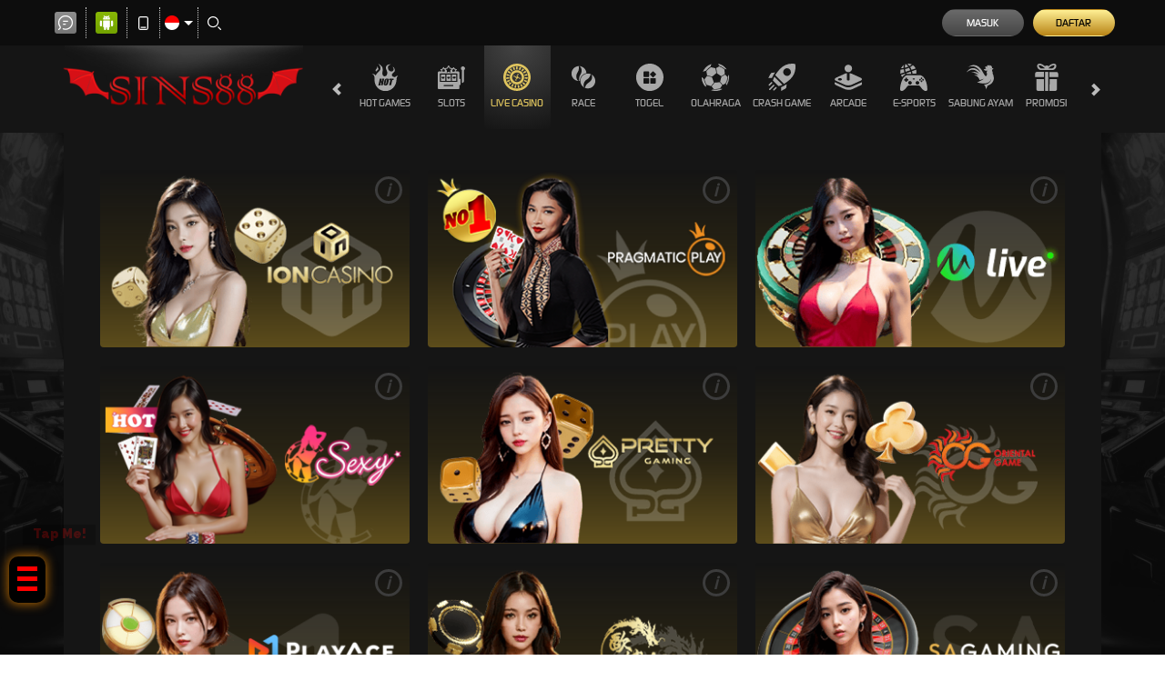

--- FILE ---
content_type: text/html; charset=utf-8
request_url: https://sins88vip2.com/desktop/casino
body_size: 13858
content:
<!DOCTYPE html><html lang=id-ID><head><link rel=amphtml href="https://login.sins88aktifmobile.com/"><script async src="https://www.googletagmanager.com/gtag/js?id=G-YETHH3EDRJ"></script><script>window.dataLayer=window.dataLayer||[];function gtag(){dataLayer.push(arguments);}
gtag('js',new Date());gtag('config','G-YETHH3EDRJ');</script><script>(function(w,d,s,l,i){w[l]=w[l]||[];w[l].push({'gtm.start':new Date().getTime(),event:'gtm.js'});var f=d.getElementsByTagName(s)[0],j=d.createElement(s),dl=l!='dataLayer'?'&l='+l:'';j.async=true;j.src='https://www.googletagmanager.com/gtm.js?id='+i+dl;f.parentNode.insertBefore(j,f);})(window,document,'script','dataLayer','GTM-T24QQCSZ');</script><meta name=dmca-site-verification content=S1BpV0xQejdPS1JCQmVxZ2F6TE11RkVuV243Uk1GMUpabjNSdU02Nk1BZz01><meta charset=utf-8><meta name=viewport content="width=device-width, initial-scale=1.0"><title>SINS88 | Situs Login &amp; Daftar Resmi Game Paling Mudah Maxwin Terbaru 2025</title><meta content="SINS88 | Situs Login &amp; Daftar Resmi Game Paling Mudah Maxwin Terbaru 2025" name=title><meta content="Sins88 merupakan situs Resmi untuk Login dan Daftar akun permainan Slot Paling Gacor di Indonesia, Situs slot paling Mudah 2025 menang yang ada di muka bumi ini. Bergabung dan Menangkan jutaan rupiah bersama kami Sins88" name=description><meta content="Sins88,Sins88 Login,Sins88 Daftar,Situs Sins88,Slot Paling Gacor" name=keywords><meta content=Indonesia property=og:locale><meta content="https://sins88aktif.com/" property=og:url><meta content=SINS88 property=og:site_name><meta content="SINS88 - Situs Login &amp; Daftar Resmi Game Paling Gampang Maxwin 2025" property=og:title><meta content="Sins88 adalah situs Resmi untuk Login dan Daftar akun permainan Slot Paling Gacor di Indonesia, Situs slot paling gampang menang yang ada di muka bumi ini. Bergabung dan Menangkan jutaan rupiah bersama kami Sins88" property=og:description><meta content=DarkGold name=theme-color><meta content=id-ID name=language><meta content=website name=categories><meta content=Indonesia name=geo.region><meta content=Indonesia name=geo.placename><meta content=WXpUIAsPmOxsUX3XAB64vx6_1M-6w-l9lXRAcMwT1h0 name=google-site-verification><style>@font-face{font-family:'digital_sans_ef_medium';font-display:swap;src:url('//d2rzzcn1jnr24x.cloudfront.net/Fonts/digital_sans_ef_medium.woff2') format('woff2'),url('//d2rzzcn1jnr24x.cloudfront.net/Fonts/digital_sans_ef_medium.woff') format('woff');font-weight:normal;font-style:normal}@font-face{font-family:'gilroybold';font-display:swap;src:url('//d2rzzcn1jnr24x.cloudfront.net/Fonts/Gilroy-Bold.woff2') format('woff2'),url('//d2rzzcn1jnr24x.cloudfront.net/Fonts/Gilroy-Bold.woff') format('woff');font-weight:normal;font-style:normal}@font-face{font-family:'Open24DisplaySt';font-display:swap;src:url('//d2rzzcn1jnr24x.cloudfront.net/Fonts/Open24DisplaySt.woff2') format('woff2');font-weight:normal;font-style:normal}@font-face{font-family:'Glyphicons Halflings';font-display:swap;src:url('//d2rzzcn1jnr24x.cloudfront.net/Fonts/glyphicons-halflings-regular.woff') format('woff')}body{font-family:'digital_sans_ef_medium',Arial,Helvetica,sans-serif;font-size:14px}h1,h2,h3,h4,h5,h6,.h1,.h2,.h3,.h4,.h5,.h6{font-family:inherit}.home-progressive-jackpot .jackpot-play-section .jackpot-play-text{font-family:'gilroybold'}.home-progressive-jackpot .jackpot-container{font-family:'Open24DisplaySt'}.glyphicon{font-family:'Glyphicons Halflings'}</style><link href="https://nidodehistorietas.com/" rel=canonical><link href=https://sins88vipamp1.com/amp/amp rel=amphtml><link href=https://api2-ss8.imgnxa.com/images/qkye2C8RXJA/favicon_7784d2ce-7118-4ae3-b988-db2b428ea428_1763530472823.png rel=icon type=image/x-icon><link href="/Content/desktop-css?v=nY-I78ajn1Rr3DrMmzsHPA1kLxgkg_XRrr7-50-Hxtc1" rel=stylesheet><link href="/Content/Reporting/desktop-css?v=aM1IDdypsFZED2Gzsz4HzyY-YIrCigLWdUVd0ibjdqc1" rel=stylesheet><link href="/Content/Theme/desktop-dark-gold-css?v=rQ0F1D2Y0VDvp3HGhCw79mcHpz3asqEZdLpbFNHVoZQ1" rel=stylesheet><script>!function(f,b,e,v,n,t,s)
{if(f.fbq)return;n=f.fbq=function(){n.callMethod?n.callMethod.apply(n,arguments):n.queue.push(arguments)};if(!f._fbq)f._fbq=n;n.push=n;n.loaded=!0;n.version='2.0';n.queue=[];t=b.createElement(e);t.async=!0;t.src=v;s=b.getElementsByTagName(e)[0];s.parentNode.insertBefore(t,s)}(window,document,'script','https://connect.facebook.net/en_US/fbevents.js');fbq('init','376438474983308');fbq('init','8194808983900366');fbq('init','536075219052528');fbq('track','PageView');</script><noscript><img height=1 width=1 style=display:none src="https://www.facebook.com/tr?id=376438474983308&amp;ev=PageView&amp;noscript=1"> <img height=1 width=1 style=display:none src="https://www.facebook.com/tr?id=8194808983900366&amp;ev=PageView&amp;noscript=1"> <img height=1 width=1 style=display:none src="https://www.facebook.com/tr?id=536075219052528&amp;ev=PageView&amp;noscript=1"></noscript><style>@import url("https://fonts.googleapis.com/css?family=Raleway:900&display=swap");:root{--accent-color:#FF0000;--base-color:#000000}.hamburg{position:absolute;width:40px;height:auto;padding:.6rem;background-color:var(--base-color);border-radius:10px;z-index:80;box-shadow:0 0 12px 1px rgba(255,145,0,0.7)}.ard-sosmed{display:block;cursor:pointer;position:fixed;bottom:15%;left:10px;font-family:"Raleway",sans-serif;z-index:79}.ard-sosmed ul{margin:0;padding:0}.ard-sosmed ul li{position:absolute;text-decoration:none;list-style:none;transform:translate(0,0) rotate(360deg);transition:all .5s ease;opacity:0}.ard-sosmed.open ul li:nth-child(1){transform:translateY(-130px);transition-delay:.20s;opacity:1}.ard-sosmed.open ul li:nth-child(2){transform:translate(0px,-65px);transition-delay:.16s;opacity:1}.ard-sosmed.open ul li:nth-child(3){transform:translate(0px,-195px);transition-delay:.12s;opacity:1}.ard-sosmed.open ul li:nth-child(4){transform:translate(0px,-260px);transition-delay:.08s;opacity:1}.ard-sosmed.open ul li:nth-child(5){transform:translate(0px,-325px);transition-delay:.04s;opacity:1}.ard-sosmed.open ul li:nth-child(6){transform:translate(0px,-390px);transition-delay:.04s;opacity:1}.ard-sosmed ul li a img{width:90%;height:auto}.ard-sosmed ul li a{display:flex;width:55px;height:55px;border:solid 2px var(--accent-color);border-radius:10px;justify-content:center;align-items:center;background-color:#000000}.bar1,.bar2,.bar3{width:80%;height:5px;background-color:var(--accent-color);margin:6px auto;transition:.4s;position:relative;transform:translateY(-1px)}.open .bar1{transform:translate(0,10px) rotate(-225deg)}.open .bar2{opacity:0;transform:translate(0,-6px) rotate(-225deg)}.open .bar3{transform:translate(0,-12px) rotate(-315deg)}.ard-sosmed ul li div{position:absolute;transition:all .3s ease;opacity:0;scale:.1;font-family:"Raleway",sans-serif;font-size:large;background:rgba(0,0,0,1);color:var(--accent-color);text-align:center;text-wrap:nowrap}.ard-sosmed ul li:hover div{opacity:1;scale:1}.ard-sosmed ul li:nth-child(1) div{transform:translateY(-130px)}.ard-sosmed ul li:nth-child(1):hover div{transform:translate(70px,-40px)}.ard-sosmed ul li:nth-child(2) div{transform:translateY(-130px)}.ard-sosmed ul li:nth-child(2):hover div{transform:translate(70px,-40px)}.ard-sosmed ul li:nth-child(3) div{transform:translateY(-130px)}.ard-sosmed ul li:nth-child(3):hover div{transform:translate(70px,-40px)}.ard-sosmed ul li:nth-child(4) div{transform:translateY(-130px)}.ard-sosmed ul li:nth-child(4):hover div{transform:translate(70px,-40px)}.ard-sosmed ul li:nth-child(5) div{transform:translateY(-130px)}.ard-sosmed ul li:nth-child(5):hover div{transform:translate(70px,-40px)}.ard-sosmed ul li:nth-child(6) div{transform:translateY(-130px)}.ard-sosmed ul li:nth-child(6):hover div{transform:translate(70px,-40px)}.attention{position:relative;-webkit-clip-path:polygon(0% 0,100% 0,100% 75%,49% 75%,22% 100%,22% 75%,0% 75%);clip-path:polygon(0% 0,100% 0,100% 75%,49% 75%,22% 100%,22% 75%,0% 75%);width:80px;text-wrap:nowrap;height:30px;margin-bottom:5px;left:15px;background-color:var(--base-color);cursor:default;color:var(--accent-color);display:flex;justify-content:center;align-items:center;padding-bottom:10px;opacity:0}.whore{animation:flicker .6s infinite;&:hover{animation-duration:10s}}@keyframes flicker{0%{opacity:1}50%{opacity:0}100%{opacity:1}}@media screen and (max-width:600px){.ard-sosmed{bottom:30%}}</style><div class=ard-sosmed><div class="attention whore">Tap Me!</div><div class=hamburg onclick=ardFunction()><div class=bar1></div><div class=bar2></div><div class=bar3></div></div><ul><li><a href="https://sins88mysterybox.com/" target=_blank> <img src=https://i.ibb.co/Ldb3VX7m/sdvsdcvds.gif alt=MYSTERYBOX> </a><div>MYSTERYBOX</div><li><a href="https://bolagembira.com/PREDIKSIBOLA/" target=_blank> <img src=https://i.ibb.co/DPZqRsjx/6.gif alt=LIVESCORE> </a><div>LIVESCORE</div><li><a href="https://rodahokisins88.com/" target=_blank> <img src=https://i.ibb.co/zTYkQmXr/dfvdfsvadfs.gif alt=SPINWHEEL> </a><div>SPINWHEEL</div><li><a href=https://t.me/angelshine88 target=_blank> <img src=https://i.ibb.co/4ZmzZYyt/2.gif alt=TELEGRAM> </a><div>TELEGRAM</div><li><a href=http://sins88rtpakses.com target=_blank> <img src=https://i.ibb.co/HTd3N3Qz/1.gif alt=RTP> </a><div>RTP</div><li><a href="https://api.whatsapp.com/send/?phone=6287751137301&amp;text&amp;type=phone_number&amp;app_absent=0" target=_blank> <img src=https://i.ibb.co/tTzcJTdT/3.gif alt=Whatsapp> </a><div>Whatsapp</div></ul></div><script>function openCustomPopupSuper(){document.getElementById("custom-popup-super").style.display="flex";}
function closeCustomPopupSuper(){document.getElementById("custom-popup-super").style.display="none";}
function ardFunction(){document.querySelector('.ard-sosmed').classList.toggle("open");document.querySelector('.attention.whore').classList.remove("whore");}
document.getElementById("custom-popup-super").addEventListener("click",function(event){if(event.target===this){closeCustomPopupSuper();}});</script><script>const ard=document.querySelector('.ard-sosmed');const attention_whore=document.querySelector('.attention.whore');function ardFunction(){ard.classList.toggle("open");attention_whore.classList.remove("whore");}</script><link href="/Content/reserve-css?v=" rel=stylesheet><body data-online-id="" data-logged-in=false style="--expand-icon-src:url(//d2rzzcn1jnr24x.cloudfront.net/Images/icons/expand.gif?v=20250529);--collapse-icon-src:url(//d2rzzcn1jnr24x.cloudfront.net/Images/icons/collapse.gif?v=20250529);--play-icon-src:url(//d2rzzcn1jnr24x.cloudfront.net/Images/icons/play.png?v=20250529);--jquery-ui-444444-src:url(//d2rzzcn1jnr24x.cloudfront.net/Images/jquery-ui/ui-icons_444444_256x240.png?v=20250529);--jquery-ui-555555-src:url(//d2rzzcn1jnr24x.cloudfront.net/Images/jquery-ui/ui-icons_555555_256x240.png?v=20250529);--jquery-ui-ffffff-src:url(//d2rzzcn1jnr24x.cloudfront.net/Images/jquery-ui/ui-icons_ffffff_256x240.png?v=20250529);--jquery-ui-777620-src:url(//d2rzzcn1jnr24x.cloudfront.net/Images/jquery-ui/ui-icons_777620_256x240.png?v=20250529);--jquery-ui-cc0000-src:url(//d2rzzcn1jnr24x.cloudfront.net/Images/jquery-ui/ui-icons_cc0000_256x240.png?v=20250529);--jquery-ui-777777-src:url(//d2rzzcn1jnr24x.cloudfront.net/Images/jquery-ui/ui-icons_777777_256x240.png?v=20250529)"><noscript><iframe src="https://www.googletagmanager.com/ns.html?id=GTM-5D4R9QVT" height=0 width=0 style=display:none;visibility:hidden></iframe></noscript><noscript><iframe src="https://www.googletagmanager.com/ns.html?id=GTM-T24QQCSZ" height=0 width=0 style=display:none;visibility:hidden></iframe></noscript><div class=topbar-container><div class=container><div class=row><div class=topbar-left-container><div class=topbar-left-section><div class=topbar-item><span class="js_live_chat_link live-chat"> <i data-icon=live-chat style="background-image:url(//d2rzzcn1jnr24x.cloudfront.net/Images/~normad-alpha/dark-gold/desktop/layout/live-chat-v2.svg?v=20250529)"></i> </span></div><div class=topbar-item><a href=https://apk-block.s3.ap-northeast-1.amazonaws.com/sins88.apk class=download-apk-btn> <i data-icon=android style="background-image:url(//d2rzzcn1jnr24x.cloudfront.net/Images/icons/android-logo-v2.svg?v=20250529)"></i> </a></div><div class=topbar-item><a href=/mobile/home rel=nofollow> <i data-icon=contact-us style="background-image:url(//d2rzzcn1jnr24x.cloudfront.net/Images/~normad-alpha/dark-gold/desktop/layout/mobile-v2.svg?v=20250529)"></i> </a></div><div class="topbar-item language-selector-container" style="--image-src:url(//d2rzzcn1jnr24x.cloudfront.net/Images/~normad-alpha/dark-gold/desktop/layout/flags.png?v=20250529)"><div id=language_selector_trigger data-toggle=dropdown class=language-selector-trigger data-language=id><i data-language=id></i></div><ul class="dropdown-menu language-selector"><li class=language_selector data-language=en><i data-language=en></i><div class=language-name><div>ENGLISH</div><div>ENGLISH</div></div><li class=language_selector data-language=id><i data-language=id></i><div class=language-name><div>BHS INDONESIA</div><div>INDONESIAN</div></div><li class=language_selector data-language=kr><i data-language=kr></i><div class=language-name><div>한국어</div><div>KOREAN</div></div><li class=language_selector data-language=cn><i data-language=cn></i><div class=language-name><div>中文</div><div>CHINESE</div></div><li class=language_selector data-language=jp><i data-language=jp></i><div class=language-name><div>日本語</div><div>JAPANESE</div></div><li class=language_selector data-language=th><i data-language=th></i><div class=language-name><div>ไทย</div><div>THAI</div></div><li class=language_selector data-language=my><i data-language=my></i><div class=language-name><div>မြန်မာစာ</div><div>BURMESE</div></div><li class=language_selector data-language=kh><i data-language=kh></i><div class=language-name><div>ខេមរភាសា</div><div>KHMER</div></div><li class=language_selector data-language=hi><i data-language=hi></i><div class=language-name><div>हिन्दी</div><div>HINDI</div></div><li class=language_selector data-language=ta><i data-language=ta></i><div class=language-name><div>தமிழ்</div><div>TAMIL</div></div><li class=language_selector data-language=te><i data-language=te></i><div class=language-name><div>తెలుగు</div><div>TELUGU</div></div><li class=language_selector data-language=vi><i data-language=vi></i><div class=language-name><div>Tiếng Việt</div><div>VIETNAMESE</div></div><li class=language_selector data-language=bn><i data-language=bn></i><div class=language-name><div>বাংলাদেশী</div><div>BENGALI</div></div><li class=language_selector data-language=pt><i data-language=pt></i><div class=language-name><div>Portugu&#234;s</div><div>PORTUGESE</div></div></ul></div><div class=topbar-item><a href=# class=search_popup_button> <i data-icon=search style="background-image:url(//d2rzzcn1jnr24x.cloudfront.net/Images/~normad-alpha/dark-gold/desktop/layout/search-v2.svg?v=20250529)"></i> </a></div></div></div><div class=topbar-right-container><div class=login-panel><div class=login-panel-item><a data-require-login class=login-button> Masuk </a></div><div class=login-panel-item><a href=/# class=register-button data-toggle=modal data-target=#register_modal data-dismiss=modal> Daftar </a></div></div><div id=forgot_password_modal class="modal forgot-password-modal" role=dialog><div class=modal-dialog><div class=modal-content><div class=modal-header><button type=button class=close data-dismiss=modal aria-label=Close> <span aria-hidden=true>×</span> </button><h4 class=modal-title>Lupa Kata Sandi?</h4><hr></div><div class=modal-body><form action=/Account/ForgotPasswordSubmit data-ajax=true data-ajax-begin=onForgotPasswordAjaxRequestBegin data-ajax-complete=onAjaxRequestComplete data-ajax-method=POST data-ajax-success=onForgotPasswordAjaxRequestSuccess id=forgot_password_form method=post><input name=__RequestVerificationToken type=hidden value=N74m3xkwBERh3A5aIaTGPA84DtFEtUe3bNQ3gOo-myKwi4VmTEOnfpjENdZopxlvVwJhu17pkV-lk9MbQ64m3DZRwoQ1><div class=form-group hidden><div class=alert-danger id=forgot_password_alert></div></div><div class=standard-inline-form-group><label for=selected_channel_type>Pilih Metode Kontak</label><div data-section=input><select class=form-control data-val=true data-val-required="The ChannelType field is required." id=selected_channel_type name=ChannelType><option value=Email>Email<option value=Whatsapp>WhatsApp</select> <span class="field-validation-valid standard-required-message" data-valmsg-for=ChannelType data-valmsg-replace=true></span></div></div><div id=forgot_password_form_container></div><div class=standard-inline-form-group><label></label><div data-section=input>Jika Anda tidak lagi memiliki akses ke email atau nomor telepon yang terhubung ke akun Anda, hubungi <a href=/contact-us><strong>Customer Support</strong></a>.</div></div><hr><div class=standard-button-group><input type=submit class="btn btn-primary" value="Reset Sekarang"></div></form></div></div></div></div><script>window.addEventListener('DOMContentLoaded',()=>{if(window.location.search.startsWith('?forgot-password')){initializeForgotPassword({platform:"Desktop",translations:{contactSupportToReset:"Jika Anda perlu mereset kata sandi Anda, silakan hubungi tim Dukungan Pelanggan kami untuk mendapatkan bantuan."}});$('#forgot_password_modal').modal();$('#popup_modal').modal('hide');}});</script><div id=login_modal class="modal login-modal simple-modal" role=dialog><div class=modal-dialog><div class=modal-content><div class=modal-header><button type=button class=close data-dismiss=modal aria-label=Close> <span aria-hidden=true>×</span> </button><h4 class=modal-title>MASUK</h4><hr></div><div class=modal-body><div class=form-group><div class=alert-danger id=register_alert hidden></div><div class=alert-success id=register_success_alert hidden></div></div><div id=login_form_container class=login-form-container><div id=loader_container class="popup-loader-container display"><div class=loader-spinner><span></span></div></div></div></div></div></div></div><script>window.addEventListener('DOMContentLoaded',()=>{const loginModal=document.querySelector('#login_modal');$(loginModal).on('shown.bs.modal',()=>{const loginFormContainer=document.querySelector('#login_form_container');const loginForm=loginFormContainer.querySelector("form");if(loginFormContainer&&!loginForm){$.ajax({type:'GET',url:'/Account/GetLoginForm?language=id',contentType:'application/json; charset=utf-8',dataType:'html',success:(response)=>{loginFormContainer.innerHTML=response;initializePasswordInputTrigger();initializeThumbmark();const captchaContainer=document.querySelector('#login_form_container .captcha-container');if(captchaContainer){const refreshButton=document.querySelector('#login_form_container .captcha-container #refresh_login_captcha_button');window.initializeCaptcha({button:refreshButton,image:captchaContainer.querySelector('#login_captcha_image')});refreshButton.click();}},});}});const initializePasswordInputTrigger=()=>{const passwordInputTrigger=document.querySelector('#password_input_trigger');const passwordInput=document.querySelector('#password_input');passwordInputTrigger.onclick=()=>{if(passwordInput.type==='password'){passwordInput.type='text';return;}
passwordInput.type='password';};}
if(window.location.search.startsWith('?login')){$(loginModal).modal();$('#popup_modal').modal('hide');}});</script><div id=register_modal class="modal register-modal" role=dialog><div class=modal-dialog><div class=modal-content><div class=modal-header><button type=button class=close data-dismiss=modal aria-label=Close> <span aria-hidden=true>×</span> </button><h4 class=modal-title>DAFTAR</h4><hr></div><div class=modal-body><div class=form-group><div class=alert-danger id=register_alert hidden></div><div class=alert-success id=register_success_alert hidden></div></div><div id=ajax_register_popup_container><div class="popup-loader-container display"><div class=loader-spinner><span></span></div></div></div><div class=register-page-reminder>Dengan klik tombol DAFTAR, saya menyatakan bahwa saya berumur diatas 18 tahun. Saya telah membaca dan menyetujui Syarat dan Ketentuan dari SINS88.</div><div class=register-page-link><a href="javascript:window.openPopup('/terms-of-use','T&amp;C-Page')"> SYARAT &amp; KETENTUAN </a></div></div></div></div></div><div class=bonus-selection-popup-container id=bonus_selection_popup_container data-page=register></div><script>window.addEventListener('DOMContentLoaded',()=>{const registerModal=document.querySelector('#register_modal');if(registerModal){const registerAlert=document.querySelector('#register_alert');const registerSuccessAlert=document.querySelector('#register_success_alert');registerAlert.hidden=true;registerSuccessAlert.hidden=true;window.onRegisterAjaxRequestSuccess=(response)=>{registerAlert.hidden=true;registerSuccessAlert.hidden=true;registerPopup({contentTitle:response.statusText,content:response.message});if(response.status!==true){registerAlert.innerText=response.message;registerAlert.hidden=false;return;}
registerSuccessAlert.innerText=response.message;registerSuccessAlert.hidden=false;window.location.href=response.externalUrl;setTimeout(()=>{const submitButtons=document.querySelectorAll('.btn-primary');$(submitButtons).prop('disabled',true);})};$(registerModal).on('shown.bs.modal',()=>{const registerPopupContainer=document.querySelector('#ajax_register_popup_container');const registerForm=registerPopupContainer.querySelector("#register_form");if(registerPopupContainer&&!registerForm){$.ajax({type:'GET',url:'/Register/AjaxRegisterPopup?language=id',contentType:'application/json; charset=utf-8',dataType:'html',success:(response)=>{registerPopupContainer.innerHTML=response;const registerScriptTemplate=document.body.querySelector('#register_script_template');if(registerScriptTemplate){document.body.appendChild(registerScriptTemplate.content.cloneNode(true));}
if(registerPopupContainer.querySelector('#register_form')){$.validator.unobtrusive.parse('#register_form')}
initializeBonusSelection();initializeRegisterInfo();initializeThumbmark();const copyButtons=document.querySelectorAll('#register_form [data-copy-button]');Array.from(copyButtons).forEach(button=>{window.addCopyAction(button);});const captchaContainer=document.querySelector('#register_form .captcha-container');if(captchaContainer){const refreshButton=document.querySelector('#register_form .captcha-container #refresh_register_captcha_button');window.initializeCaptcha({button:refreshButton,image:captchaContainer.querySelector('#register_captcha_image')});refreshButton.click();}},});}})}
if(window.location.search.startsWith('?register')){$('#register_modal').modal();$('#popup_modal').modal('hide');}});</script></div></div></div></div><div class=site-header><div class=container><div class=row><div class="col-sm-3 col-md-3"><a href=/desktop/home class=logo style="background-image:url(//d2rzzcn1jnr24x.cloudfront.net/Images/~normad-alpha/dark-gold/desktop/layout/logo-background.png?v=20250529)"> <img alt=Logo loading=lazy src=https://api2-ss8.imgnxa.com/images/qkye2C8RXJA/logo_7784d2ce-7118-4ae3-b988-db2b428ea428_1763530472823.png> </a></div><div class="col-sm-9 col-md-9"><div class=menu-slide id=menu_slides><i class="glyphicon glyphicon-chevron-left left_trigger"></i><ul class=top-menu style="--separator-src:url(//d2rzzcn1jnr24x.cloudfront.net/Images/~normad-alpha/dark-gold/desktop/layout/vertical-seperator.png?v=20250529)"><li data-active=false><a href=/desktop/hot-games> <img alt="Hot Games" height=30 loading=lazy src="//d2rzzcn1jnr24x.cloudfront.net/Images/~normad-alpha/dark-gold/desktop/menu/hot-games.svg?v=20250529" style="--image-src:url(//d2rzzcn1jnr24x.cloudfront.net/Images/~normad-alpha/dark-gold/desktop/menu/hot-games-active.svg?v=20250529)" width=30> Hot Games </a><ul class=game-list style="--maintenance-text:'Pemeliharaan'"><li><a href=/desktop/slots/pragmatic data-maintenance-status=false><div class=background></div><div class=foreground style="background-image:url(//d2rzzcn1jnr24x.cloudfront.net/Images/~normad-alpha/menu/desktop/home-menu-3/game-code-7.webp?v=20250529)"></div></a><li><a href="javascript:registerPopup({content:'Silahkan login terlebih dahulu.'})" data-maintenance-status=false><div class=background></div><div class=foreground style="background-image:url(//d2rzzcn1jnr24x.cloudfront.net/Images/~normad-alpha/menu/desktop/home-menu-6/game-code-48.webp?v=20250529)"></div></a><li><a href=/desktop/slots/jili data-maintenance-status=false><div class=background></div><div class=foreground style="background-image:url(//d2rzzcn1jnr24x.cloudfront.net/Images/~normad-alpha/menu/desktop/home-menu-3/game-code-70.webp?v=20250529)"></div></a><li><a href=/desktop/slots/habanero data-maintenance-status=false><div class=background></div><div class=foreground style="background-image:url(//d2rzzcn1jnr24x.cloudfront.net/Images/~normad-alpha/menu/desktop/home-menu-3/game-code-16.webp?v=20250529)"></div></a><li><a href=/desktop/slots/microgaming data-maintenance-status=false><div class=background></div><div class=foreground style="background-image:url(//d2rzzcn1jnr24x.cloudfront.net/Images/~normad-alpha/menu/desktop/home-menu-3/game-code-17.webp?v=20250529)"></div></a><li><a href=/desktop/slots/pgsoft data-maintenance-status=false><div class=background></div><div class=foreground style="background-image:url(//d2rzzcn1jnr24x.cloudfront.net/Images/~normad-alpha/menu/desktop/home-menu-3/game-code-9.webp?v=20250529)"></div></a><li><a href=/desktop/slots/no-limit-city data-maintenance-status=false><div class=background></div><div class=foreground style="background-image:url(//d2rzzcn1jnr24x.cloudfront.net/Images/~normad-alpha/menu/desktop/home-menu-3/game-code-92.webp?v=20250529)"></div></a><li><a href=/desktop/slots/hacksaw data-maintenance-status=false><div class=background></div><div class=foreground style="background-image:url(//d2rzzcn1jnr24x.cloudfront.net/Images/~normad-alpha/menu/desktop/home-menu-3/game-code-98.webp?v=20250529)"></div></a><li><a href=/desktop/slots/slot88 data-maintenance-status=false><div class=background></div><div class=foreground style="background-image:url(//d2rzzcn1jnr24x.cloudfront.net/Images/~normad-alpha/menu/desktop/home-menu-3/game-code-40.webp?v=20250529)"></div></a></ul><li data-active=false><a href=/desktop/slots> <img alt=Slots height=30 loading=lazy src="//d2rzzcn1jnr24x.cloudfront.net/Images/~normad-alpha/dark-gold/desktop/menu/slots.svg?v=20250529" style="--image-src:url(//d2rzzcn1jnr24x.cloudfront.net/Images/~normad-alpha/dark-gold/desktop/menu/slots-active.svg?v=20250529)" width=30> Slots </a><ul class=game-list style="--maintenance-text:'Pemeliharaan'"><li><a href=/desktop/slots/pragmatic data-maintenance-status=false><div class=background></div><div class=foreground style="background-image:url(//d2rzzcn1jnr24x.cloudfront.net/Images/~normad-alpha/menu/desktop/home-menu-3/game-code-7.webp?v=20250529)"></div></a><li><a href=/desktop/slots/jili data-maintenance-status=false><div class=background></div><div class=foreground style="background-image:url(//d2rzzcn1jnr24x.cloudfront.net/Images/~normad-alpha/menu/desktop/home-menu-3/game-code-70.webp?v=20250529)"></div></a><li><a href=/desktop/slots/pgsoft data-maintenance-status=false><div class=background></div><div class=foreground style="background-image:url(//d2rzzcn1jnr24x.cloudfront.net/Images/~normad-alpha/menu/desktop/home-menu-3/game-code-9.webp?v=20250529)"></div></a><li><a href=/desktop/slots/slot88 data-maintenance-status=false><div class=background></div><div class=foreground style="background-image:url(//d2rzzcn1jnr24x.cloudfront.net/Images/~normad-alpha/menu/desktop/home-menu-3/game-code-40.webp?v=20250529)"></div></a><li><a href=/desktop/slots/fat-panda data-maintenance-status=false><div class=background></div><div class=foreground style="background-image:url(//d2rzzcn1jnr24x.cloudfront.net/Images/~normad-alpha/menu/desktop/home-menu-3/game-code-112.webp?v=20250529)"></div></a><li><a href=/desktop/slots/hacksaw data-maintenance-status=false><div class=background></div><div class=foreground style="background-image:url(//d2rzzcn1jnr24x.cloudfront.net/Images/~normad-alpha/menu/desktop/home-menu-3/game-code-98.webp?v=20250529)"></div></a><li><a href=/desktop/slots/no-limit-city data-maintenance-status=false><div class=background></div><div class=foreground style="background-image:url(//d2rzzcn1jnr24x.cloudfront.net/Images/~normad-alpha/menu/desktop/home-menu-3/game-code-92.webp?v=20250529)"></div></a><li><a href=/desktop/slots/habanero data-maintenance-status=false><div class=background></div><div class=foreground style="background-image:url(//d2rzzcn1jnr24x.cloudfront.net/Images/~normad-alpha/menu/desktop/home-menu-3/game-code-16.webp?v=20250529)"></div></a><li><a href=/desktop/slots/microgaming data-maintenance-status=false><div class=background></div><div class=foreground style="background-image:url(//d2rzzcn1jnr24x.cloudfront.net/Images/~normad-alpha/menu/desktop/home-menu-3/game-code-17.webp?v=20250529)"></div></a><li><a href=/desktop/slots/fivegg data-maintenance-status=false><div class=background></div><div class=foreground style="background-image:url(//d2rzzcn1jnr24x.cloudfront.net/Images/~normad-alpha/menu/desktop/home-menu-3/game-code-114.webp?v=20250529)"></div></a><li><a href=/desktop/slots/playtech data-maintenance-status=false><div class=background></div><div class=foreground style="background-image:url(//d2rzzcn1jnr24x.cloudfront.net/Images/~normad-alpha/menu/desktop/home-menu-3/game-code-2.webp?v=20250529)"></div></a><li><a href=/desktop/slots/spade-gaming data-maintenance-status=false><div class=background></div><div class=foreground style="background-image:url(//d2rzzcn1jnr24x.cloudfront.net/Images/~normad-alpha/menu/desktop/home-menu-3/game-code-29.webp?v=20250529)"></div></a><li><a href=/desktop/slots/king-midas data-maintenance-status=false><div class=background></div><div class=foreground style="background-image:url(//d2rzzcn1jnr24x.cloudfront.net/Images/~normad-alpha/menu/desktop/home-menu-3/game-code-116.webp?v=20250529)"></div></a><li><a href=/desktop/slots/fast-spin data-maintenance-status=false><div class=background></div><div class=foreground style="background-image:url(//d2rzzcn1jnr24x.cloudfront.net/Images/~normad-alpha/menu/desktop/home-menu-3/game-code-110.webp?v=20250529)"></div></a><li><a href=/desktop/slots/vplus data-maintenance-status=false><div class=background></div><div class=foreground style="background-image:url(//d2rzzcn1jnr24x.cloudfront.net/Images/~normad-alpha/menu/desktop/home-menu-3/game-code-115.webp?v=20250529)"></div></a><li><a href=/desktop/slots/joker data-maintenance-status=false><div class=background></div><div class=foreground style="background-image:url(//d2rzzcn1jnr24x.cloudfront.net/Images/~normad-alpha/menu/desktop/home-menu-3/game-code-6.webp?v=20250529)"></div></a><li><a href=/desktop/slots/fachai data-maintenance-status=false><div class=background></div><div class=foreground style="background-image:url(//d2rzzcn1jnr24x.cloudfront.net/Images/~normad-alpha/menu/desktop/home-menu-3/game-code-72.webp?v=20250529)"></div></a><li><a href=/desktop/slots/advantplay data-maintenance-status=false><div class=background></div><div class=foreground style="background-image:url(//d2rzzcn1jnr24x.cloudfront.net/Images/~normad-alpha/menu/desktop/home-menu-3/game-code-54.webp?v=20250529)"></div></a><li><a href=/desktop/slots/smartsoft data-maintenance-status=false><div class=background></div><div class=foreground style="background-image:url(//d2rzzcn1jnr24x.cloudfront.net/Images/~normad-alpha/menu/desktop/home-menu-3/game-code-108.webp?v=20250529)"></div></a><li><a href=/desktop/slots/naga-games data-maintenance-status=false><div class=background></div><div class=foreground style="background-image:url(//d2rzzcn1jnr24x.cloudfront.net/Images/~normad-alpha/menu/desktop/home-menu-3/game-code-87.webp?v=20250529)"></div></a><li><a href=/desktop/slots/jdb data-maintenance-status=false><div class=background></div><div class=foreground style="background-image:url(//d2rzzcn1jnr24x.cloudfront.net/Images/~normad-alpha/menu/desktop/home-menu-3/game-code-51.webp?v=20250529)"></div></a><li><a href=/desktop/slots/playstar data-maintenance-status=false><div class=background></div><div class=foreground style="background-image:url(//d2rzzcn1jnr24x.cloudfront.net/Images/~normad-alpha/menu/desktop/home-menu-3/game-code-65.webp?v=20250529)"></div></a><li><a href=/desktop/slots/ion-slot data-maintenance-status=false><div class=background></div><div class=foreground style="background-image:url(//d2rzzcn1jnr24x.cloudfront.net/Images/~normad-alpha/menu/desktop/home-menu-3/game-code-50.webp?v=20250529)"></div></a><li><a href=/desktop/slots/btgaming data-maintenance-status=false><div class=background></div><div class=foreground style="background-image:url(//d2rzzcn1jnr24x.cloudfront.net/Images/~normad-alpha/menu/desktop/home-menu-3/game-code-118.webp?v=20250529)"></div></a><li><a href=/desktop/slots/amb-slot data-maintenance-status=false><div class=background></div><div class=foreground style="background-image:url(//d2rzzcn1jnr24x.cloudfront.net/Images/~normad-alpha/menu/desktop/home-menu-3/game-code-61.webp?v=20250529)"></div></a><li><a href=/desktop/slots/crowd-play data-maintenance-status=false><div class=background></div><div class=foreground style="background-image:url(//d2rzzcn1jnr24x.cloudfront.net/Images/~normad-alpha/menu/desktop/home-menu-3/game-code-73.webp?v=20250529)"></div></a><li><a href=/desktop/slots/bigpot data-maintenance-status=false><div class=background></div><div class=foreground style="background-image:url(//d2rzzcn1jnr24x.cloudfront.net/Images/~normad-alpha/menu/desktop/home-menu-3/game-code-75.webp?v=20250529)"></div></a><li><a href=/desktop/slots/vpower data-maintenance-status=false><div class=background></div><div class=foreground style="background-image:url(//d2rzzcn1jnr24x.cloudfront.net/Images/~normad-alpha/menu/desktop/home-menu-3/game-code-77.webp?v=20250529)"></div></a><li><a href=/desktop/slots/octoplay data-maintenance-status=false><div class=background></div><div class=foreground style="background-image:url(//d2rzzcn1jnr24x.cloudfront.net/Images/~normad-alpha/menu/desktop/home-menu-3/game-code-109.webp?v=20250529)"></div></a><li><a href=/desktop/slots/mario-club data-maintenance-status=false><div class=background></div><div class=foreground style="background-image:url(//d2rzzcn1jnr24x.cloudfront.net/Images/~normad-alpha/menu/desktop/home-menu-3/game-code-80.webp?v=20250529)"></div></a><li><a href=/desktop/slots/dragoonsoft data-maintenance-status=false><div class=background></div><div class=foreground style="background-image:url(//d2rzzcn1jnr24x.cloudfront.net/Images/~normad-alpha/menu/desktop/home-menu-3/game-code-81.webp?v=20250529)"></div></a><li><a href=/desktop/slots/live22 data-maintenance-status=false><div class=background></div><div class=foreground style="background-image:url(//d2rzzcn1jnr24x.cloudfront.net/Images/~normad-alpha/menu/desktop/home-menu-3/game-code-45.webp?v=20250529)"></div></a><li><a href=/desktop/slots/aigaming data-maintenance-status=false><div class=background></div><div class=foreground style="background-image:url(//d2rzzcn1jnr24x.cloudfront.net/Images/~normad-alpha/menu/desktop/home-menu-3/game-code-122.webp?v=20250529)"></div></a><li><a href=/desktop/slots/cq9 data-maintenance-status=false><div class=background></div><div class=foreground style="background-image:url(//d2rzzcn1jnr24x.cloudfront.net/Images/~normad-alpha/menu/desktop/home-menu-3/game-code-13.webp?v=20250529)"></div></a><li><a href=/desktop/slots/yggdrasil data-maintenance-status=false><div class=background></div><div class=foreground style="background-image:url(//d2rzzcn1jnr24x.cloudfront.net/Images/~normad-alpha/menu/desktop/home-menu-3/game-code-42.webp?v=20250529)"></div></a></ul><li data-active=true><a href=/desktop/casino> <img alt="Live Casino" height=30 loading=lazy src="//d2rzzcn1jnr24x.cloudfront.net/Images/~normad-alpha/dark-gold/desktop/menu/casino.svg?v=20250529" style="--image-src:url(//d2rzzcn1jnr24x.cloudfront.net/Images/~normad-alpha/dark-gold/desktop/menu/casino-active.svg?v=20250529)" width=30> Live Casino </a><ul class=game-list style="--maintenance-text:'Pemeliharaan'"><li><a href="javascript:registerPopup({content:'Silahkan login terlebih dahulu.'})" data-maintenance-status=false><div class=background></div><div class=foreground style="background-image:url(//d2rzzcn1jnr24x.cloudfront.net/Images/~normad-alpha/menu/desktop/home-menu-2/game-code-1.webp?v=20250529)"></div></a><li><a href=/desktop/casino/pragmatic data-maintenance-status=false><div class=background></div><div class=foreground style="background-image:url(//d2rzzcn1jnr24x.cloudfront.net/Images/~normad-alpha/menu/desktop/home-menu-2/game-code-41.webp?v=20250529)"></div></a><li><a href="javascript:registerPopup({content:'Silahkan login terlebih dahulu.'})" data-maintenance-status=false><div class=background></div><div class=foreground style="background-image:url(//d2rzzcn1jnr24x.cloudfront.net/Images/~normad-alpha/menu/desktop/home-menu-2/game-code-66.webp?v=20250529)"></div></a><li><a href="javascript:registerPopup({content:'Silahkan login terlebih dahulu.'})" data-maintenance-status=false><div class=background></div><div class=foreground style="background-image:url(//d2rzzcn1jnr24x.cloudfront.net/Images/~normad-alpha/menu/desktop/home-menu-2/game-code-27.webp?v=20250529)"></div></a><li><a href="javascript:registerPopup({content:'Silahkan login terlebih dahulu.'})" data-maintenance-status=false><div class=background></div><div class=foreground style="background-image:url(//d2rzzcn1jnr24x.cloudfront.net/Images/~normad-alpha/menu/desktop/home-menu-2/game-code-39.webp?v=20250529)"></div></a><li><a href="javascript:registerPopup({content:'Silahkan login terlebih dahulu.'})" data-maintenance-status=false><div class=background></div><div class=foreground style="background-image:url(//d2rzzcn1jnr24x.cloudfront.net/Images/~normad-alpha/menu/desktop/home-menu-2/game-code-100.webp?v=20250529)"></div></a><li><a href="javascript:registerPopup({content:'Silahkan login terlebih dahulu.'})" data-maintenance-status=false><div class=background></div><div class=foreground style="background-image:url(//d2rzzcn1jnr24x.cloudfront.net/Images/~normad-alpha/menu/desktop/home-menu-2/game-code-14.webp?v=20250529)"></div></a><li><a href="javascript:registerPopup({content:'Silahkan login terlebih dahulu.'})" data-maintenance-status=false><div class=background></div><div class=foreground style="background-image:url(//d2rzzcn1jnr24x.cloudfront.net/Images/~normad-alpha/menu/desktop/home-menu-2/game-code-44.webp?v=20250529)"></div></a><li><a href="javascript:registerPopup({content:'Silahkan login terlebih dahulu.'})" data-maintenance-status=false><div class=background></div><div class=foreground style="background-image:url(//d2rzzcn1jnr24x.cloudfront.net/Images/~normad-alpha/menu/desktop/home-menu-2/game-code-84.webp?v=20250529)"></div></a><li><a href="javascript:registerPopup({content:'Silahkan login terlebih dahulu.'})" data-maintenance-status=false><div class=background></div><div class=foreground style="background-image:url(//d2rzzcn1jnr24x.cloudfront.net/Images/~normad-alpha/menu/desktop/home-menu-2/game-code-10.webp?v=20250529)"></div></a></ul><li data-active=false><a href=/desktop/race> <img alt=Race height=30 loading=lazy src="//d2rzzcn1jnr24x.cloudfront.net/Images/~normad-alpha/dark-gold/desktop/menu/race.svg?v=20250529" style="--image-src:url(//d2rzzcn1jnr24x.cloudfront.net/Images/~normad-alpha/dark-gold/desktop/menu/race-active.svg?v=20250529)" width=30> Race </a><ul class=game-list style="--maintenance-text:'Pemeliharaan'"><li><a href=/desktop/race/marblex data-maintenance-status=false><div class=background></div><div class=foreground style="background-image:url(//d2rzzcn1jnr24x.cloudfront.net/Images/~normad-alpha/menu/desktop/home-menu-10/game-code-117.webp?v=20250529)"></div></a></ul><li data-active=false><a href=/desktop/others> <img alt=Togel height=30 loading=lazy src="//d2rzzcn1jnr24x.cloudfront.net/Images/~normad-alpha/dark-gold/desktop/menu/others.svg?v=20250529" style="--image-src:url(//d2rzzcn1jnr24x.cloudfront.net/Images/~normad-alpha/dark-gold/desktop/menu/others-active.svg?v=20250529)" width=30> Togel </a><ul class=game-list style="--maintenance-text:'Pemeliharaan'"><li><a href="javascript:registerPopup({content:'Silahkan login terlebih dahulu.'})" data-maintenance-status=false><div class=background></div><div class=foreground style="background-image:url(//d2rzzcn1jnr24x.cloudfront.net/Images/~normad-alpha/menu/desktop/home-menu-6/game-code-48.webp?v=20250529)"></div></a></ul><li data-active=false><a href=/desktop/sport> <img alt=Olahraga height=30 loading=lazy src="//d2rzzcn1jnr24x.cloudfront.net/Images/~normad-alpha/dark-gold/desktop/menu/sports.svg?v=20250529" style="--image-src:url(//d2rzzcn1jnr24x.cloudfront.net/Images/~normad-alpha/dark-gold/desktop/menu/sports-active.svg?v=20250529)" width=30> Olahraga </a><ul class=game-list style="--maintenance-text:'Pemeliharaan'"><li><a href="javascript:registerPopup({content:'Silahkan login terlebih dahulu.'})" data-maintenance-status=false><div class=background></div><div class=foreground style="background-image:url(//d2rzzcn1jnr24x.cloudfront.net/Images/~normad-alpha/menu/desktop/home-menu-1/game-code-5.webp?v=20250529)"></div></a><li><a href="javascript:registerPopup({content:'Silahkan login terlebih dahulu.'})" data-maintenance-status=false><div class=background></div><div class=foreground style="background-image:url(//d2rzzcn1jnr24x.cloudfront.net/Images/~normad-alpha/menu/desktop/home-menu-1/game-code-23.webp?v=20250529)"></div></a><li><a href="javascript:registerPopup({content:'Silahkan login terlebih dahulu.'})" data-maintenance-status=false><div class=background></div><div class=foreground style="background-image:url(//d2rzzcn1jnr24x.cloudfront.net/Images/~normad-alpha/menu/desktop/home-menu-1/game-code-69.webp?v=20250529)"></div></a><li><a href="javascript:registerPopup({content:'Silahkan login terlebih dahulu.'})" data-maintenance-status=false><div class=background></div><div class=foreground style="background-image:url(//d2rzzcn1jnr24x.cloudfront.net/Images/~normad-alpha/menu/desktop/home-menu-1/game-code-83.webp?v=20250529)"></div></a><li><a href="javascript:registerPopup({content:'Silahkan login terlebih dahulu.'})" data-maintenance-status=true><div class=background></div><div class=foreground style="background-image:url(//d2rzzcn1jnr24x.cloudfront.net/Images/~normad-alpha/menu/desktop/home-menu-1/game-code-71.webp?v=20250529)"></div></a><li><a href="javascript:registerPopup({content:'Silahkan login terlebih dahulu.'})" data-maintenance-status=false><div class=background></div><div class=foreground style="background-image:url(//d2rzzcn1jnr24x.cloudfront.net/Images/~normad-alpha/menu/desktop/home-menu-1/game-code-86.webp?v=20250529)"></div></a><li><a href="javascript:registerPopup({content:'Silahkan login terlebih dahulu.'})" data-maintenance-status=false><div class=background></div><div class=foreground style="background-image:url(//d2rzzcn1jnr24x.cloudfront.net/Images/~normad-alpha/menu/desktop/home-menu-1/game-code-102.webp?v=20250529)"></div></a><li><a href="javascript:registerPopup({content:'Silahkan login terlebih dahulu.'})" data-maintenance-status=true><div class=background></div><div class=foreground style="background-image:url(//d2rzzcn1jnr24x.cloudfront.net/Images/~normad-alpha/menu/desktop/home-menu-1/game-code-103.webp?v=20250529)"></div></a><li><a href="javascript:registerPopup({content:'Silahkan login terlebih dahulu.'})" data-maintenance-status=false><div class=background></div><div class=foreground style="background-image:url(//d2rzzcn1jnr24x.cloudfront.net/Images/~normad-alpha/menu/desktop/home-menu-1/game-code-55.webp?v=20250529)"></div></a></ul><li data-active=false><a href=/desktop/crash-game> <img alt="Crash Game" height=30 loading=lazy src="//d2rzzcn1jnr24x.cloudfront.net/Images/~normad-alpha/dark-gold/desktop/menu/crash-game.svg?v=20250529" style="--image-src:url(//d2rzzcn1jnr24x.cloudfront.net/Images/~normad-alpha/dark-gold/desktop/menu/crash-game-active.svg?v=20250529)" width=30> Crash Game </a><ul class=game-list style="--maintenance-text:'Pemeliharaan'"><li><a href=/desktop/crash-game/pragmatic data-maintenance-status=false><div class=background></div><div class=foreground style="background-image:url(//d2rzzcn1jnr24x.cloudfront.net/Images/~normad-alpha/menu/desktop/home-menu-8/game-code-41.webp?v=20250529)"></div></a><li><a href=/desktop/crash-game/aviator data-maintenance-status=false><div class=background></div><div class=foreground style="background-image:url(//d2rzzcn1jnr24x.cloudfront.net/Images/~normad-alpha/menu/desktop/home-menu-8/game-code-82.webp?v=20250529)"></div></a><li><a href=/desktop/crash-game/smartsoft data-maintenance-status=false><div class=background></div><div class=foreground style="background-image:url(//d2rzzcn1jnr24x.cloudfront.net/Images/~normad-alpha/menu/desktop/home-menu-8/game-code-108.webp?v=20250529)"></div></a><li><a href=/desktop/crash-game/microgaming data-maintenance-status=false><div class=background></div><div class=foreground style="background-image:url(//d2rzzcn1jnr24x.cloudfront.net/Images/~normad-alpha/menu/desktop/home-menu-8/game-code-17.webp?v=20250529)"></div></a><li><a href=/desktop/crash-game/gemini data-maintenance-status=false><div class=background></div><div class=foreground style="background-image:url(//d2rzzcn1jnr24x.cloudfront.net/Images/~normad-alpha/menu/desktop/home-menu-8/game-code-107.webp?v=20250529)"></div></a><li><a href=/desktop/crash-game/inout data-maintenance-status=false><div class=background></div><div class=foreground style="background-image:url(//d2rzzcn1jnr24x.cloudfront.net/Images/~normad-alpha/menu/desktop/home-menu-8/game-code-119.webp?v=20250529)"></div></a><li><a href=/desktop/crash-game/spade-gaming data-maintenance-status=false><div class=background></div><div class=foreground style="background-image:url(//d2rzzcn1jnr24x.cloudfront.net/Images/~normad-alpha/menu/desktop/home-menu-8/game-code-29.webp?v=20250529)"></div></a><li><a href=/desktop/crash-game/advantplay-mini-game data-maintenance-status=true><div class=background></div><div class=foreground style="background-image:url(//d2rzzcn1jnr24x.cloudfront.net/Images/~normad-alpha/menu/desktop/home-menu-8/game-code-62.webp?v=20250529)"></div></a><li><a href=/desktop/crash-game/joker data-maintenance-status=false><div class=background></div><div class=foreground style="background-image:url(//d2rzzcn1jnr24x.cloudfront.net/Images/~normad-alpha/menu/desktop/home-menu-8/game-code-6.webp?v=20250529)"></div></a><li><a href=/desktop/crash-game/dragoonsoft data-maintenance-status=false><div class=background></div><div class=foreground style="background-image:url(//d2rzzcn1jnr24x.cloudfront.net/Images/~normad-alpha/menu/desktop/home-menu-8/game-code-81.webp?v=20250529)"></div></a></ul><li data-active=false><a href=/desktop/arcade> <img alt=Arcade height=30 loading=lazy src="//d2rzzcn1jnr24x.cloudfront.net/Images/~normad-alpha/dark-gold/desktop/menu/arcade.svg?v=20250529" style="--image-src:url(//d2rzzcn1jnr24x.cloudfront.net/Images/~normad-alpha/dark-gold/desktop/menu/arcade-active.svg?v=20250529)" width=30> Arcade </a><ul class=game-list style="--maintenance-text:'Pemeliharaan'"><li><a href=/desktop/arcade/pragmatic data-maintenance-status=false><div class=background></div><div class=foreground style="background-image:url(//d2rzzcn1jnr24x.cloudfront.net/Images/~normad-alpha/menu/desktop/home-menu-4/game-code-7.webp?v=20250529)"></div></a><li><a href=/desktop/arcade/microgaming data-maintenance-status=false><div class=background></div><div class=foreground style="background-image:url(//d2rzzcn1jnr24x.cloudfront.net/Images/~normad-alpha/menu/desktop/home-menu-4/game-code-17.webp?v=20250529)"></div></a><li><a href=/desktop/arcade/hacksaw data-maintenance-status=false><div class=background></div><div class=foreground style="background-image:url(//d2rzzcn1jnr24x.cloudfront.net/Images/~normad-alpha/menu/desktop/home-menu-4/game-code-98.webp?v=20250529)"></div></a><li><a href=/desktop/arcade/king-midas data-maintenance-status=false><div class=background></div><div class=foreground style="background-image:url(//d2rzzcn1jnr24x.cloudfront.net/Images/~normad-alpha/menu/desktop/home-menu-4/game-code-116.webp?v=20250529)"></div></a><li><a href=/desktop/arcade/jili data-maintenance-status=false><div class=background></div><div class=foreground style="background-image:url(//d2rzzcn1jnr24x.cloudfront.net/Images/~normad-alpha/menu/desktop/home-menu-4/game-code-70.webp?v=20250529)"></div></a><li><a href=/desktop/arcade/gemini data-maintenance-status=false><div class=background></div><div class=foreground style="background-image:url(//d2rzzcn1jnr24x.cloudfront.net/Images/~normad-alpha/menu/desktop/home-menu-4/game-code-107.webp?v=20250529)"></div></a><li><a href=/desktop/arcade/inout data-maintenance-status=false><div class=background></div><div class=foreground style="background-image:url(//d2rzzcn1jnr24x.cloudfront.net/Images/~normad-alpha/menu/desktop/home-menu-4/game-code-119.webp?v=20250529)"></div></a><li><a href=/desktop/arcade/aviator data-maintenance-status=false><div class=background></div><div class=foreground style="background-image:url(//d2rzzcn1jnr24x.cloudfront.net/Images/~normad-alpha/menu/desktop/home-menu-4/game-code-82.webp?v=20250529)"></div></a><li><a href=/desktop/arcade/fachai data-maintenance-status=false><div class=background></div><div class=foreground style="background-image:url(//d2rzzcn1jnr24x.cloudfront.net/Images/~normad-alpha/menu/desktop/home-menu-4/game-code-72.webp?v=20250529)"></div></a><li><a href=/desktop/arcade/joker data-maintenance-status=false><div class=background></div><div class=foreground style="background-image:url(//d2rzzcn1jnr24x.cloudfront.net/Images/~normad-alpha/menu/desktop/home-menu-4/game-code-6.webp?v=20250529)"></div></a><li><a href=/desktop/arcade/btgaming data-maintenance-status=false><div class=background></div><div class=foreground style="background-image:url(//d2rzzcn1jnr24x.cloudfront.net/Images/~normad-alpha/menu/desktop/home-menu-4/game-code-118.webp?v=20250529)"></div></a><li><a href=/desktop/arcade/amb-slot data-maintenance-status=false><div class=background></div><div class=foreground style="background-image:url(//d2rzzcn1jnr24x.cloudfront.net/Images/~normad-alpha/menu/desktop/home-menu-4/game-code-61.webp?v=20250529)"></div></a><li><a href=/desktop/arcade/crowd-play data-maintenance-status=false><div class=background></div><div class=foreground style="background-image:url(//d2rzzcn1jnr24x.cloudfront.net/Images/~normad-alpha/menu/desktop/home-menu-4/game-code-73.webp?v=20250529)"></div></a><li><a href=/desktop/arcade/vpower data-maintenance-status=false><div class=background></div><div class=foreground style="background-image:url(//d2rzzcn1jnr24x.cloudfront.net/Images/~normad-alpha/menu/desktop/home-menu-4/game-code-77.webp?v=20250529)"></div></a><li><a href=/desktop/arcade/mario-club data-maintenance-status=false><div class=background></div><div class=foreground style="background-image:url(//d2rzzcn1jnr24x.cloudfront.net/Images/~normad-alpha/menu/desktop/home-menu-4/game-code-80.webp?v=20250529)"></div></a><li><a href=/desktop/arcade/dragoonsoft data-maintenance-status=false><div class=background></div><div class=foreground style="background-image:url(//d2rzzcn1jnr24x.cloudfront.net/Images/~normad-alpha/menu/desktop/home-menu-4/game-code-81.webp?v=20250529)"></div></a><li><a href=/desktop/arcade/cq9 data-maintenance-status=false><div class=background></div><div class=foreground style="background-image:url(//d2rzzcn1jnr24x.cloudfront.net/Images/~normad-alpha/menu/desktop/home-menu-4/game-code-13.webp?v=20250529)"></div></a><li><a href="javascript:registerPopup({content:'Silahkan login terlebih dahulu.'})" data-maintenance-status=false><div class=background></div><div class=foreground style="background-image:url(//d2rzzcn1jnr24x.cloudfront.net/Images/~normad-alpha/menu/desktop/home-menu-4/game-code-96.webp?v=20250529)"></div></a><li><a href=/desktop/arcade/jdb data-maintenance-status=false><div class=background></div><div class=foreground style="background-image:url(//d2rzzcn1jnr24x.cloudfront.net/Images/~normad-alpha/menu/desktop/home-menu-4/game-code-51.webp?v=20250529)"></div></a><li><a href=/desktop/arcade/advantplay-mini-game data-maintenance-status=true><div class=background></div><div class=foreground style="background-image:url(//d2rzzcn1jnr24x.cloudfront.net/Images/~normad-alpha/menu/desktop/home-menu-4/game-code-62.webp?v=20250529)"></div></a></ul><li data-active=false><a href=/desktop/e-sports> <img alt=E-Sports height=30 loading=lazy src="//d2rzzcn1jnr24x.cloudfront.net/Images/~normad-alpha/dark-gold/desktop/menu/e-sports.svg?v=20250529" style="--image-src:url(//d2rzzcn1jnr24x.cloudfront.net/Images/~normad-alpha/dark-gold/desktop/menu/e-sports-active.svg?v=20250529)" width=30> E-Sports </a><ul class=game-list style="--maintenance-text:'Pemeliharaan'"><li><a href="javascript:registerPopup({content:'Silahkan login terlebih dahulu.'})" data-maintenance-status=false><div class=background></div><div class=foreground style="background-image:url(//d2rzzcn1jnr24x.cloudfront.net/Images/~normad-alpha/menu/desktop/home-menu-7/game-code-58.webp?v=20250529)"></div></a></ul><li data-active=false><a href=/desktop/cockfight> <img alt="Sabung Ayam" height=30 loading=lazy src="//d2rzzcn1jnr24x.cloudfront.net/Images/~normad-alpha/dark-gold/desktop/menu/cockfight.svg?v=20250529" style="--image-src:url(//d2rzzcn1jnr24x.cloudfront.net/Images/~normad-alpha/dark-gold/desktop/menu/cockfight-active.svg?v=20250529)" width=30> Sabung Ayam </a><ul class=game-list style="--maintenance-text:'Pemeliharaan'"><li><a href="javascript:registerPopup({content:'Silahkan login terlebih dahulu.'})" data-maintenance-status=false><div class=background></div><div class=foreground style="background-image:url(//d2rzzcn1jnr24x.cloudfront.net/Images/~normad-alpha/menu/desktop/home-menu-9/game-code-111.webp?v=20250529)"></div></a><li><a href="javascript:registerPopup({content:'Silahkan login terlebih dahulu.'})" data-maintenance-status=false><div class=background></div><div class=foreground style="background-image:url(//d2rzzcn1jnr24x.cloudfront.net/Images/~normad-alpha/menu/desktop/home-menu-9/game-code-57.webp?v=20250529)"></div></a><li><a href="javascript:registerPopup({content:'Silahkan login terlebih dahulu.'})" data-maintenance-status=false><div class=background></div><div class=foreground style="background-image:url(//d2rzzcn1jnr24x.cloudfront.net/Images/~normad-alpha/menu/desktop/home-menu-9/game-code-104.webp?v=20250529)"></div></a></ul><li data-active=false><a href=/desktop/promotion> <img alt=Promotion height=30 loading=lazy src="//d2rzzcn1jnr24x.cloudfront.net/Images/~normad-alpha/dark-gold/desktop/menu/promotion.svg?v=20250529" style="--image-src:url(//d2rzzcn1jnr24x.cloudfront.net/Images/~normad-alpha/dark-gold/desktop/menu/promotion-active.svg?v=20250529)" width=30> Promosi </a></ul><i class="glyphicon glyphicon-chevron-right right_trigger"></i></div></div></div></div></div><div data-container-background=background-banner style="--image-src:url(//d2rzzcn1jnr24x.cloudfront.net/Images/~normad-alpha/backgrounds/nxa-banner.png?v=20250529)"><div class=container><div class=row><div class=col-md-12><div class=large-game-list-container><ul class=large-game-list style="--maintenance-text:'Pemeliharaan'"><li data-maintenance-status=false><a class=game-info href=/desktop/casino/ion-casino>i</a> <picture><source srcset="//d2rzzcn1jnr24x.cloudfront.net/Images/~normad-alpha/menu/desktop/home-menu-2/game-code-1.webp?v=20250529" type=image/webp><source srcset="//d2rzzcn1jnr24x.cloudfront.net/Images/~normad-alpha/menu/desktop/home-menu-2/game-code-1.png?v=20250529" type=image/png><img alt="ION Casino" height=200 loading=lazy src="//d2rzzcn1jnr24x.cloudfront.net/Images/~normad-alpha/menu/desktop/home-menu-2/game-code-1.png?v=20250529" width=350></picture><div class=link-container><a class=play-now href="javascript:registerPopup({content:'Silahkan login terlebih dahulu.'})"> MAIN </a> <a class=free-play href="https://free2play.mike8arechar8.com/web-page/general/free-to-play.aspx?platform=tablet&amp;language=id-ID" target=_blank rel=nofollow onclick="alert('Anda akan bermain versi demo, ini berarti menang/kalah dalam permainan tidak akan mempengaruhi dana/saldo anda.')"> COBA </a></div><li data-maintenance-status=false><a class=game-info href=/desktop/casino/pragmatic>i</a> <picture><source srcset="//d2rzzcn1jnr24x.cloudfront.net/Images/~normad-alpha/menu/desktop/home-menu-2/game-code-41.webp?v=20250529" type=image/webp><source srcset="//d2rzzcn1jnr24x.cloudfront.net/Images/~normad-alpha/menu/desktop/home-menu-2/game-code-41.png?v=20250529" type=image/png><img alt="PP Casino" height=200 loading=lazy src="//d2rzzcn1jnr24x.cloudfront.net/Images/~normad-alpha/menu/desktop/home-menu-2/game-code-41.png?v=20250529" width=350></picture><div class=link-container><a class=play-now href=/desktop/casino/pragmatic> MAIN </a></div><li data-maintenance-status=false><a class=game-info href=/desktop/casino/mg-live>i</a> <picture><source srcset="//d2rzzcn1jnr24x.cloudfront.net/Images/~normad-alpha/menu/desktop/home-menu-2/game-code-66.webp?v=20250529" type=image/webp><source srcset="//d2rzzcn1jnr24x.cloudfront.net/Images/~normad-alpha/menu/desktop/home-menu-2/game-code-66.png?v=20250529" type=image/png><img alt="MG Live" height=200 loading=lazy src="//d2rzzcn1jnr24x.cloudfront.net/Images/~normad-alpha/menu/desktop/home-menu-2/game-code-66.png?v=20250529" width=350></picture><div class=link-container><a class=play-now href="javascript:registerPopup({content:'Silahkan login terlebih dahulu.'})"> MAIN </a></div><li data-maintenance-status=false><a class=game-info href=/desktop/casino/sexy-baccarat>i</a> <picture><source srcset="//d2rzzcn1jnr24x.cloudfront.net/Images/~normad-alpha/menu/desktop/home-menu-2/game-code-27.webp?v=20250529" type=image/webp><source srcset="//d2rzzcn1jnr24x.cloudfront.net/Images/~normad-alpha/menu/desktop/home-menu-2/game-code-27.png?v=20250529" type=image/png><img alt="Sexy Casino" height=200 loading=lazy src="//d2rzzcn1jnr24x.cloudfront.net/Images/~normad-alpha/menu/desktop/home-menu-2/game-code-27.png?v=20250529" width=350></picture><div class=link-container><a class=play-now href="javascript:registerPopup({content:'Silahkan login terlebih dahulu.'})"> MAIN </a></div><li data-maintenance-status=false><a class=game-info href=/desktop/casino/pretty-gaming>i</a> <picture><source srcset="//d2rzzcn1jnr24x.cloudfront.net/Images/~normad-alpha/menu/desktop/home-menu-2/game-code-39.webp?v=20250529" type=image/webp><source srcset="//d2rzzcn1jnr24x.cloudfront.net/Images/~normad-alpha/menu/desktop/home-menu-2/game-code-39.png?v=20250529" type=image/png><img alt="Pretty Gaming" height=200 loading=lazy src="//d2rzzcn1jnr24x.cloudfront.net/Images/~normad-alpha/menu/desktop/home-menu-2/game-code-39.png?v=20250529" width=350></picture><div class=link-container><a class=play-now href="javascript:registerPopup({content:'Silahkan login terlebih dahulu.'})"> MAIN </a></div><li data-maintenance-status=false><a class=game-info href=/desktop/casino/oriental-gaming>i</a> <picture><source srcset="//d2rzzcn1jnr24x.cloudfront.net/Images/~normad-alpha/menu/desktop/home-menu-2/game-code-100.webp?v=20250529" type=image/webp><source srcset="//d2rzzcn1jnr24x.cloudfront.net/Images/~normad-alpha/menu/desktop/home-menu-2/game-code-100.png?v=20250529" type=image/png><img alt="Oriental Gaming" height=200 loading=lazy src="//d2rzzcn1jnr24x.cloudfront.net/Images/~normad-alpha/menu/desktop/home-menu-2/game-code-100.png?v=20250529" width=350></picture><div class=link-container><a class=play-now href="javascript:registerPopup({content:'Silahkan login terlebih dahulu.'})"> MAIN </a></div><li data-maintenance-status=false><a class=game-info href=/desktop/casino/asia-gaming>i</a> <picture><source srcset="//d2rzzcn1jnr24x.cloudfront.net/Images/~normad-alpha/menu/desktop/home-menu-2/game-code-14.webp?v=20250529" type=image/webp><source srcset="//d2rzzcn1jnr24x.cloudfront.net/Images/~normad-alpha/menu/desktop/home-menu-2/game-code-14.png?v=20250529" type=image/png><img alt="Asia Gaming" height=200 loading=lazy src="//d2rzzcn1jnr24x.cloudfront.net/Images/~normad-alpha/menu/desktop/home-menu-2/game-code-14.png?v=20250529" width=350></picture><div class=link-container><a class=play-now href="javascript:registerPopup({content:'Silahkan login terlebih dahulu.'})"> MAIN </a></div><li data-maintenance-status=false><a class=game-info href=/desktop/casino/allbet>i</a> <picture><source srcset="//d2rzzcn1jnr24x.cloudfront.net/Images/~normad-alpha/menu/desktop/home-menu-2/game-code-44.webp?v=20250529" type=image/webp><source srcset="//d2rzzcn1jnr24x.cloudfront.net/Images/~normad-alpha/menu/desktop/home-menu-2/game-code-44.png?v=20250529" type=image/png><img alt=AllBet height=200 loading=lazy src="//d2rzzcn1jnr24x.cloudfront.net/Images/~normad-alpha/menu/desktop/home-menu-2/game-code-44.png?v=20250529" width=350></picture><div class=link-container><a class=play-now href="javascript:registerPopup({content:'Silahkan login terlebih dahulu.'})"> MAIN </a></div><li data-maintenance-status=false><a class=game-info href=/desktop/casino/sa-gaming>i</a> <picture><source srcset="//d2rzzcn1jnr24x.cloudfront.net/Images/~normad-alpha/menu/desktop/home-menu-2/game-code-84.webp?v=20250529" type=image/webp><source srcset="//d2rzzcn1jnr24x.cloudfront.net/Images/~normad-alpha/menu/desktop/home-menu-2/game-code-84.png?v=20250529" type=image/png><img alt="SA Gaming" height=200 loading=lazy src="//d2rzzcn1jnr24x.cloudfront.net/Images/~normad-alpha/menu/desktop/home-menu-2/game-code-84.png?v=20250529" width=350></picture><div class=link-container><a class=play-now href="javascript:registerPopup({content:'Silahkan login terlebih dahulu.'})"> MAIN </a></div><li data-maintenance-status=false><a class=game-info href=/desktop/casino/568win>i</a> <picture><source srcset="//d2rzzcn1jnr24x.cloudfront.net/Images/~normad-alpha/menu/desktop/home-menu-2/game-code-10.webp?v=20250529" type=image/webp><source srcset="//d2rzzcn1jnr24x.cloudfront.net/Images/~normad-alpha/menu/desktop/home-menu-2/game-code-10.png?v=20250529" type=image/png><img alt="568Win Casino" height=200 loading=lazy src="//d2rzzcn1jnr24x.cloudfront.net/Images/~normad-alpha/menu/desktop/home-menu-2/game-code-10.png?v=20250529" width=350></picture><div class=link-container><a class=play-now href="javascript:registerPopup({content:'Silahkan login terlebih dahulu.'})"> MAIN </a></div></ul></div></div></div></div></div><footer class=site-footer style="--image-src:url(//d2rzzcn1jnr24x.cloudfront.net/Images/~normad-alpha/dark-gold/desktop/layout/footer-background.jpg?v=20250529)"><div class=container><div class=row><div class=col-md-8><ul class=footer-links><li><a href=/desktop/about-us>Tentang SINS88</a><li><a href=/desktop/responsible-gaming>Responsible Gambling</a><li><a href=/desktop/faq>Pusat Bantuan</a><li><a href=/desktop/terms-of-use>Syarat dan Ketentuan</a></ul></div><div class="col-md-4 copyright">©2026 SINS88. Hak cipta dilindungi | 18+</div></div><div class=row><div class=col-md-12><hr class=footer-separator><div class=site-description><h1>SINS88 adalah Situs Login dan Daftar Game Slot Paling Gacor yang Resmi</h1><p><a href="https://sins88aktif.com/">SINS88</a> adalah sebuah situs permainan game Slot Paling gacor yang sudah berdiri lama sejak 2015 silam. Sudah banyak sekali member yang daftar, login dan betah bermain game di Sins88 dikarenakan kelengkapan permainan dan teknologi canggih yang di tawarkan. Dengan teknologi yang canggih pun membuat para pemain menikmati kepraktisan dalam merasakan semua fitur yang memudahkan ara member untuk menang jelas ada di dalam situs Sins88. Banyak situs tidak bertanggung jawab menggunakan nama sins88 untuk menawarkan judi online bahkan menawarkan scam. Untuk itu para member setia kami harus hati hati dalam mengunjungi situs kami. Lihat baik baik tampilan dan template kami sehingga tidak salah dan berujung kerugian. Daftar dan Login Sins88 hanya di link alternatif sins ini sins88aktif.com atau bisa juga anda mengunjungi https://serverbaik.com/sins88. Untuk alamat SINS88 juga dapat anda temukan di google maps search SINS88. Sekian dan Terima Kasih. <a href="https://linklist.bio/sins88com/">SINS88</a> <a href=https://desty.page/sins88.store>SINS88</a> <a href="https://sportsatu.com/">SINS88</a></div><hr class=footer-separator></div></div><div class=row><div class="col-md-4 site-info-container"><div class=site-info><div class=site-info-title><i data-icon=service style="background-image:url(//d2rzzcn1jnr24x.cloudfront.net/Images/~normad-alpha/dark-gold/desktop/layout/service.svg?v=20250529)"></i><div><h3>PELAYANAN</h3><p>Keunggulan Pelayanan</div></div><div class=site-info-description><h4>DEPOSIT</h4><p>Rata-Rata Waktu<div><div id=deposit_progress data-average-time=1.00></div></div></div><div class=site-info-description><h4>PENARIKAN</h4><p>Rata-Rata Waktu<div><div id=withdrawal_progress data-average-time=3.00></div></div></div></div></div><div class="col-md-4 site-info-container"><div class=site-info><div class=site-info-title><i data-icon=product style="background-image:url(//d2rzzcn1jnr24x.cloudfront.net/Images/~normad-alpha/dark-gold/desktop/layout/product.svg?v=20250529)"></i><div><h3>PRODUK</h3><p>Keunggulan Produk</div></div><div class="site-info-description with-seperator"><h4>TARUHAN SLOT</h4><p>Penyedia slot online dengan beragam pilihan game menarik yang memudahkan pemain untuk mencapai jackpot</div><div class="site-info-description with-seperator"><h4>TARUHAN TOGEL</h4><p>Platform togel yang menarik dari perusahan terbaik di dunia yang menawarkan hadiah kemenangan besar</div><div class="site-info-description with-seperator"><h4>TARUHAN LIVE KASINO</h4><p>Platform Pilihan bagi perusahaan-perusahaan terbaik di dunia, dengan pilihan variasi game terbanyak</div><div class="site-info-description with-seperator"><h4>TARUHAN OLAHRAGA</h4><p>Sportsbook Gaming Platform Terbaik menawarkan lebih banyak game, odds yang lebih tinggi, dan menyediakan pilihan yang lebih banyak untuk pemain.</div></div></div><div class="col-md-4 site-info-container"><div class=site-info><div class=site-info-title><i data-icon=help-and-service style="background-image:url(//d2rzzcn1jnr24x.cloudfront.net/Images/~normad-alpha/dark-gold/desktop/layout/help-support.svg?v=20250529)"></i><div><h3>BANTUAN &amp; DUKUNGAN</h3><p>Servis Lainnya</div></div><div class="site-info-description with-seperator support-container"><div class=qr-codes></div><ul class=contact-list><li><a href="https://api.whatsapp.com/send?phone=6287751137301" target=_blank rel="noopener nofollow"> <i> <img alt=Contact height=20 loading=lazy src="//d2rzzcn1jnr24x.cloudfront.net/Images/communications/whatsapp.svg?v=20250529" width=20> </i> +6287751137301 </a><li><a href=http://line.me/ti/p/~sinsss88 target=_blank rel="noopener nofollow"> <i> <img alt=Contact height=20 loading=lazy src="//d2rzzcn1jnr24x.cloudfront.net/Images/communications/line.svg?v=20250529" width=20> </i> sinsss88 </a></ul></div><div class="site-info-description with-seperator"><h4>TERHUBUNG DENGAN KAMI</h4><ul class=social-media-list></ul></div></div></div></div><hr class=footer-separator><div class=row><div class=col-md-5><p class=footer-section-title>Bersertifikasi Dari<ul class=hover-list><li><a href=https://ambengine.com target=_blank rel="nofollow noopener" class=powered-by-link> <picture><source srcset="//d2rzzcn1jnr24x.cloudfront.net/Images/~normad-alpha/dark-gold/desktop/platform-engine/amb-engine.webp?v=20250529" type=image/webp><source srcset="//d2rzzcn1jnr24x.cloudfront.net/Images/~normad-alpha/dark-gold/desktop/platform-engine/amb-engine.png?v=20250529" type=image/png><img alt=amb-engine class=powered-by-logo height=40 loading=lazy src="//d2rzzcn1jnr24x.cloudfront.net/Images/~normad-alpha/dark-gold/desktop/platform-engine/amb-engine.png?v=20250529"></picture> <picture><source srcset="//d2rzzcn1jnr24x.cloudfront.net/Images/~normad-alpha/dark-gold/desktop/platform-engine/amb-engine-active.webp?v=20250529" type=image/webp><source srcset="//d2rzzcn1jnr24x.cloudfront.net/Images/~normad-alpha/dark-gold/desktop/platform-engine/amb-engine-active.png?v=20250529" type=image/png><img alt=amb-engine class=powered-by-logo height=40 loading=lazy src="//d2rzzcn1jnr24x.cloudfront.net/Images/~normad-alpha/dark-gold/desktop/platform-engine/amb-engine-active.png?v=20250529"></picture> </a></ul></div><div class=col-md-3><p class=footer-section-title>Tanggung Jawab Bermain<ul class=hover-list><li><picture><source srcset="//d2rzzcn1jnr24x.cloudfront.net/Images/~normad-alpha/dark-gold/desktop/layout/footer/gambling-support.webp?v=20250529" type=image/webp><source srcset="//d2rzzcn1jnr24x.cloudfront.net/Images/~normad-alpha/dark-gold/desktop/layout/footer/gambling-support.png?v=20250529" type=image/png><img alt="Gambling Support" height=40 loading=lazy src="//d2rzzcn1jnr24x.cloudfront.net/Images/~normad-alpha/dark-gold/desktop/layout/footer/gambling-support.png?v=20250529" width=78></picture> <picture><source srcset="//d2rzzcn1jnr24x.cloudfront.net/Images/~normad-alpha/dark-gold/desktop/layout/footer/gambling-support-active.webp?v=20250529" type=image/webp><source srcset="//d2rzzcn1jnr24x.cloudfront.net/Images/~normad-alpha/dark-gold/desktop/layout/footer/gambling-support-active.png?v=20250529" type=image/png><img alt="Gambling Support" height=40 loading=lazy src="//d2rzzcn1jnr24x.cloudfront.net/Images/~normad-alpha/dark-gold/desktop/layout/footer/gambling-support-active.png?v=20250529" width=78></picture><li><picture><source srcset="//d2rzzcn1jnr24x.cloudfront.net/Images/~normad-alpha/dark-gold/desktop/layout/footer/18-plus.webp?v=20250529" type=image/webp><source srcset="//d2rzzcn1jnr24x.cloudfront.net/Images/~normad-alpha/dark-gold/desktop/layout/footer/18-plus.png?v=20250529" type=image/png><img alt="18 Plus" height=40 loading=lazy src="//d2rzzcn1jnr24x.cloudfront.net/Images/~normad-alpha/dark-gold/desktop/layout/footer/18-plus.png?v=20250529" width=41></picture> <picture><source srcset="//d2rzzcn1jnr24x.cloudfront.net/Images/~normad-alpha/dark-gold/desktop/layout/footer/18-plus-active.webp?v=20250529" type=image/webp><source srcset="//d2rzzcn1jnr24x.cloudfront.net/Images/~normad-alpha/dark-gold/desktop/layout/footer/18-plus-active.png?v=20250529" type=image/png><img alt="18 Plus" height=40 loading=lazy src="//d2rzzcn1jnr24x.cloudfront.net/Images/~normad-alpha/dark-gold/desktop/layout/footer/18-plus-active.png?v=20250529" width=41></picture></ul></div><div class="col-md-4 supported-browser-container"><div><p class=footer-section-title>Browser Yang Didukung<ul class=hover-list><li><picture><source srcset="//d2rzzcn1jnr24x.cloudfront.net/Images/~normad-alpha/dark-gold/desktop/layout/footer/chrome.webp?v=20250529" type=image/webp><source srcset="//d2rzzcn1jnr24x.cloudfront.net/Images/~normad-alpha/dark-gold/desktop/layout/footer/chrome.png?v=20250529" type=image/png><img alt=Chrome height=40 loading=lazy src="//d2rzzcn1jnr24x.cloudfront.net/Images/~normad-alpha/dark-gold/desktop/layout/footer/chrome.png?v=20250529" width=41></picture> <picture><source srcset="//d2rzzcn1jnr24x.cloudfront.net/Images/~normad-alpha/dark-gold/desktop/layout/footer/chrome-active.webp?v=20250529" type=image/webp><source srcset="//d2rzzcn1jnr24x.cloudfront.net/Images/~normad-alpha/dark-gold/desktop/layout/footer/chrome-active.png?v=20250529" type=image/png><img alt=Chrome height=40 loading=lazy src="//d2rzzcn1jnr24x.cloudfront.net/Images/~normad-alpha/dark-gold/desktop/layout/footer/chrome-active.png?v=20250529" width=41></picture><li><picture><source srcset="//d2rzzcn1jnr24x.cloudfront.net/Images/~normad-alpha/dark-gold/desktop/layout/footer/edge.webp?v=20250529" type=image/webp><source srcset="//d2rzzcn1jnr24x.cloudfront.net/Images/~normad-alpha/dark-gold/desktop/layout/footer/edge.png?v=20250529" type=image/png><img alt=Edge height=40 loading=lazy src="//d2rzzcn1jnr24x.cloudfront.net/Images/~normad-alpha/dark-gold/desktop/layout/footer/edge.png?v=20250529" width=41></picture> <picture><source srcset="//d2rzzcn1jnr24x.cloudfront.net/Images/~normad-alpha/dark-gold/desktop/layout/footer/edge-active.webp?v=20250529" type=image/webp><source srcset="//d2rzzcn1jnr24x.cloudfront.net/Images/~normad-alpha/dark-gold/desktop/layout/footer/edge-active.png?v=20250529" type=image/png><img alt=Edge height=40 loading=lazy src="//d2rzzcn1jnr24x.cloudfront.net/Images/~normad-alpha/dark-gold/desktop/layout/footer/edge-active.png?v=20250529" width=41></picture><li><picture><source srcset="//d2rzzcn1jnr24x.cloudfront.net/Images/~normad-alpha/dark-gold/desktop/layout/footer/firefox.webp?v=20250529" type=image/webp><source srcset="//d2rzzcn1jnr24x.cloudfront.net/Images/~normad-alpha/dark-gold/desktop/layout/footer/firefox.png?v=20250529" type=image/png><img alt=Firefox height=40 loading=lazy src="//d2rzzcn1jnr24x.cloudfront.net/Images/~normad-alpha/dark-gold/desktop/layout/footer/firefox.png?v=20250529" width=41></picture> <picture><source srcset="//d2rzzcn1jnr24x.cloudfront.net/Images/~normad-alpha/dark-gold/desktop/layout/footer/firefox-active.webp?v=20250529" type=image/webp><source srcset="//d2rzzcn1jnr24x.cloudfront.net/Images/~normad-alpha/dark-gold/desktop/layout/footer/firefox-active.png?v=20250529" type=image/png><img alt=Firefox height=40 loading=lazy src="//d2rzzcn1jnr24x.cloudfront.net/Images/~normad-alpha/dark-gold/desktop/layout/footer/firefox-active.png?v=20250529" width=41></picture></ul></div></div></div><hr class=footer-separator></div><div class=provider-section><div class=container><div class=row><div class=col-md-12><p class=footer-section-title>Platform Penyedia Layanan<div class=provider-container><h5>Slots</h5><ul class=hover-list><li><picture><source srcset="//d2rzzcn1jnr24x.cloudfront.net/Images/~normad-alpha/dark-gold/desktop/layout/providers/game-code-7.webp?v=20250529" type=image/webp><source srcset="//d2rzzcn1jnr24x.cloudfront.net/Images/~normad-alpha/dark-gold/desktop/layout/providers/game-code-7.png?v=20250529" type=image/png><img alt="Pragmatic Play" height=50 loading=lazy src="//d2rzzcn1jnr24x.cloudfront.net/Images/~normad-alpha/dark-gold/desktop/layout/providers/game-code-7.png?v=20250529" width=130></picture> <picture><source srcset="//d2rzzcn1jnr24x.cloudfront.net/Images/~normad-alpha/dark-gold/desktop/layout/providers/game-code-7-active.webp?v=20250529" type=image/webp><source srcset="//d2rzzcn1jnr24x.cloudfront.net/Images/~normad-alpha/dark-gold/desktop/layout/providers/game-code-7-active.png?v=20250529" type=image/png><img alt="Pragmatic Play" height=50 loading=lazy src="//d2rzzcn1jnr24x.cloudfront.net/Images/~normad-alpha/dark-gold/desktop/layout/providers/game-code-7-active.png?v=20250529" width=130></picture><li><picture><source srcset="//d2rzzcn1jnr24x.cloudfront.net/Images/~normad-alpha/dark-gold/desktop/layout/providers/game-code-70.webp?v=20250529" type=image/webp><source srcset="//d2rzzcn1jnr24x.cloudfront.net/Images/~normad-alpha/dark-gold/desktop/layout/providers/game-code-70.png?v=20250529" type=image/png><img alt=Jili height=50 loading=lazy src="//d2rzzcn1jnr24x.cloudfront.net/Images/~normad-alpha/dark-gold/desktop/layout/providers/game-code-70.png?v=20250529" width=130></picture> <picture><source srcset="//d2rzzcn1jnr24x.cloudfront.net/Images/~normad-alpha/dark-gold/desktop/layout/providers/game-code-70-active.webp?v=20250529" type=image/webp><source srcset="//d2rzzcn1jnr24x.cloudfront.net/Images/~normad-alpha/dark-gold/desktop/layout/providers/game-code-70-active.png?v=20250529" type=image/png><img alt=Jili height=50 loading=lazy src="//d2rzzcn1jnr24x.cloudfront.net/Images/~normad-alpha/dark-gold/desktop/layout/providers/game-code-70-active.png?v=20250529" width=130></picture><li><picture><source srcset="//d2rzzcn1jnr24x.cloudfront.net/Images/~normad-alpha/dark-gold/desktop/layout/providers/game-code-9.webp?v=20250529" type=image/webp><source srcset="//d2rzzcn1jnr24x.cloudfront.net/Images/~normad-alpha/dark-gold/desktop/layout/providers/game-code-9.png?v=20250529" type=image/png><img alt="PG Soft" height=50 loading=lazy src="//d2rzzcn1jnr24x.cloudfront.net/Images/~normad-alpha/dark-gold/desktop/layout/providers/game-code-9.png?v=20250529" width=130></picture> <picture><source srcset="//d2rzzcn1jnr24x.cloudfront.net/Images/~normad-alpha/dark-gold/desktop/layout/providers/game-code-9-active.webp?v=20250529" type=image/webp><source srcset="//d2rzzcn1jnr24x.cloudfront.net/Images/~normad-alpha/dark-gold/desktop/layout/providers/game-code-9-active.png?v=20250529" type=image/png><img alt="PG Soft" height=50 loading=lazy src="//d2rzzcn1jnr24x.cloudfront.net/Images/~normad-alpha/dark-gold/desktop/layout/providers/game-code-9-active.png?v=20250529" width=130></picture><li><picture><source srcset="//d2rzzcn1jnr24x.cloudfront.net/Images/~normad-alpha/dark-gold/desktop/layout/providers/game-code-40.webp?v=20250529" type=image/webp><source srcset="//d2rzzcn1jnr24x.cloudfront.net/Images/~normad-alpha/dark-gold/desktop/layout/providers/game-code-40.png?v=20250529" type=image/png><img alt="Slot88 x PP" height=50 loading=lazy src="//d2rzzcn1jnr24x.cloudfront.net/Images/~normad-alpha/dark-gold/desktop/layout/providers/game-code-40.png?v=20250529" width=130></picture> <picture><source srcset="//d2rzzcn1jnr24x.cloudfront.net/Images/~normad-alpha/dark-gold/desktop/layout/providers/game-code-40-active.webp?v=20250529" type=image/webp><source srcset="//d2rzzcn1jnr24x.cloudfront.net/Images/~normad-alpha/dark-gold/desktop/layout/providers/game-code-40-active.png?v=20250529" type=image/png><img alt="Slot88 x PP" height=50 loading=lazy src="//d2rzzcn1jnr24x.cloudfront.net/Images/~normad-alpha/dark-gold/desktop/layout/providers/game-code-40-active.png?v=20250529" width=130></picture><li><picture><source srcset="//d2rzzcn1jnr24x.cloudfront.net/Images/~normad-alpha/dark-gold/desktop/layout/providers/game-code-112.webp?v=20250529" type=image/webp><source srcset="//d2rzzcn1jnr24x.cloudfront.net/Images/~normad-alpha/dark-gold/desktop/layout/providers/game-code-112.png?v=20250529" type=image/png><img alt="Fat Panda" height=50 loading=lazy src="//d2rzzcn1jnr24x.cloudfront.net/Images/~normad-alpha/dark-gold/desktop/layout/providers/game-code-112.png?v=20250529" width=130></picture> <picture><source srcset="//d2rzzcn1jnr24x.cloudfront.net/Images/~normad-alpha/dark-gold/desktop/layout/providers/game-code-112-active.webp?v=20250529" type=image/webp><source srcset="//d2rzzcn1jnr24x.cloudfront.net/Images/~normad-alpha/dark-gold/desktop/layout/providers/game-code-112-active.png?v=20250529" type=image/png><img alt="Fat Panda" height=50 loading=lazy src="//d2rzzcn1jnr24x.cloudfront.net/Images/~normad-alpha/dark-gold/desktop/layout/providers/game-code-112-active.png?v=20250529" width=130></picture><li><picture><source srcset="//d2rzzcn1jnr24x.cloudfront.net/Images/~normad-alpha/dark-gold/desktop/layout/providers/game-code-98.webp?v=20250529" type=image/webp><source srcset="//d2rzzcn1jnr24x.cloudfront.net/Images/~normad-alpha/dark-gold/desktop/layout/providers/game-code-98.png?v=20250529" type=image/png><img alt=Hacksaw height=50 loading=lazy src="//d2rzzcn1jnr24x.cloudfront.net/Images/~normad-alpha/dark-gold/desktop/layout/providers/game-code-98.png?v=20250529" width=130></picture> <picture><source srcset="//d2rzzcn1jnr24x.cloudfront.net/Images/~normad-alpha/dark-gold/desktop/layout/providers/game-code-98-active.webp?v=20250529" type=image/webp><source srcset="//d2rzzcn1jnr24x.cloudfront.net/Images/~normad-alpha/dark-gold/desktop/layout/providers/game-code-98-active.png?v=20250529" type=image/png><img alt=Hacksaw height=50 loading=lazy src="//d2rzzcn1jnr24x.cloudfront.net/Images/~normad-alpha/dark-gold/desktop/layout/providers/game-code-98-active.png?v=20250529" width=130></picture><li><picture><source srcset="//d2rzzcn1jnr24x.cloudfront.net/Images/~normad-alpha/dark-gold/desktop/layout/providers/game-code-92.webp?v=20250529" type=image/webp><source srcset="//d2rzzcn1jnr24x.cloudfront.net/Images/~normad-alpha/dark-gold/desktop/layout/providers/game-code-92.png?v=20250529" type=image/png><img alt="No Limit City" height=50 loading=lazy src="//d2rzzcn1jnr24x.cloudfront.net/Images/~normad-alpha/dark-gold/desktop/layout/providers/game-code-92.png?v=20250529" width=130></picture> <picture><source srcset="//d2rzzcn1jnr24x.cloudfront.net/Images/~normad-alpha/dark-gold/desktop/layout/providers/game-code-92-active.webp?v=20250529" type=image/webp><source srcset="//d2rzzcn1jnr24x.cloudfront.net/Images/~normad-alpha/dark-gold/desktop/layout/providers/game-code-92-active.png?v=20250529" type=image/png><img alt="No Limit City" height=50 loading=lazy src="//d2rzzcn1jnr24x.cloudfront.net/Images/~normad-alpha/dark-gold/desktop/layout/providers/game-code-92-active.png?v=20250529" width=130></picture><li><picture><source srcset="//d2rzzcn1jnr24x.cloudfront.net/Images/~normad-alpha/dark-gold/desktop/layout/providers/game-code-16.webp?v=20250529" type=image/webp><source srcset="//d2rzzcn1jnr24x.cloudfront.net/Images/~normad-alpha/dark-gold/desktop/layout/providers/game-code-16.png?v=20250529" type=image/png><img alt=Habanero height=50 loading=lazy src="//d2rzzcn1jnr24x.cloudfront.net/Images/~normad-alpha/dark-gold/desktop/layout/providers/game-code-16.png?v=20250529" width=130></picture> <picture><source srcset="//d2rzzcn1jnr24x.cloudfront.net/Images/~normad-alpha/dark-gold/desktop/layout/providers/game-code-16-active.webp?v=20250529" type=image/webp><source srcset="//d2rzzcn1jnr24x.cloudfront.net/Images/~normad-alpha/dark-gold/desktop/layout/providers/game-code-16-active.png?v=20250529" type=image/png><img alt=Habanero height=50 loading=lazy src="//d2rzzcn1jnr24x.cloudfront.net/Images/~normad-alpha/dark-gold/desktop/layout/providers/game-code-16-active.png?v=20250529" width=130></picture><li><picture><source srcset="//d2rzzcn1jnr24x.cloudfront.net/Images/~normad-alpha/dark-gold/desktop/layout/providers/game-code-17.webp?v=20250529" type=image/webp><source srcset="//d2rzzcn1jnr24x.cloudfront.net/Images/~normad-alpha/dark-gold/desktop/layout/providers/game-code-17.png?v=20250529" type=image/png><img alt=MicroGaming height=50 loading=lazy src="//d2rzzcn1jnr24x.cloudfront.net/Images/~normad-alpha/dark-gold/desktop/layout/providers/game-code-17.png?v=20250529" width=130></picture> <picture><source srcset="//d2rzzcn1jnr24x.cloudfront.net/Images/~normad-alpha/dark-gold/desktop/layout/providers/game-code-17-active.webp?v=20250529" type=image/webp><source srcset="//d2rzzcn1jnr24x.cloudfront.net/Images/~normad-alpha/dark-gold/desktop/layout/providers/game-code-17-active.png?v=20250529" type=image/png><img alt=MicroGaming height=50 loading=lazy src="//d2rzzcn1jnr24x.cloudfront.net/Images/~normad-alpha/dark-gold/desktop/layout/providers/game-code-17-active.png?v=20250529" width=130></picture><li><picture><source srcset="//d2rzzcn1jnr24x.cloudfront.net/Images/~normad-alpha/dark-gold/desktop/layout/providers/game-code-114.webp?v=20250529" type=image/webp><source srcset="//d2rzzcn1jnr24x.cloudfront.net/Images/~normad-alpha/dark-gold/desktop/layout/providers/game-code-114.png?v=20250529" type=image/png><img alt="5G Games" height=50 loading=lazy src="//d2rzzcn1jnr24x.cloudfront.net/Images/~normad-alpha/dark-gold/desktop/layout/providers/game-code-114.png?v=20250529" width=130></picture> <picture><source srcset="//d2rzzcn1jnr24x.cloudfront.net/Images/~normad-alpha/dark-gold/desktop/layout/providers/game-code-114-active.webp?v=20250529" type=image/webp><source srcset="//d2rzzcn1jnr24x.cloudfront.net/Images/~normad-alpha/dark-gold/desktop/layout/providers/game-code-114-active.png?v=20250529" type=image/png><img alt="5G Games" height=50 loading=lazy src="//d2rzzcn1jnr24x.cloudfront.net/Images/~normad-alpha/dark-gold/desktop/layout/providers/game-code-114-active.png?v=20250529" width=130></picture><li><picture><source srcset="//d2rzzcn1jnr24x.cloudfront.net/Images/~normad-alpha/dark-gold/desktop/layout/providers/game-code-2.webp?v=20250529" type=image/webp><source srcset="//d2rzzcn1jnr24x.cloudfront.net/Images/~normad-alpha/dark-gold/desktop/layout/providers/game-code-2.png?v=20250529" type=image/png><img alt=Playtech height=50 loading=lazy src="//d2rzzcn1jnr24x.cloudfront.net/Images/~normad-alpha/dark-gold/desktop/layout/providers/game-code-2.png?v=20250529" width=130></picture> <picture><source srcset="//d2rzzcn1jnr24x.cloudfront.net/Images/~normad-alpha/dark-gold/desktop/layout/providers/game-code-2-active.webp?v=20250529" type=image/webp><source srcset="//d2rzzcn1jnr24x.cloudfront.net/Images/~normad-alpha/dark-gold/desktop/layout/providers/game-code-2-active.png?v=20250529" type=image/png><img alt=Playtech height=50 loading=lazy src="//d2rzzcn1jnr24x.cloudfront.net/Images/~normad-alpha/dark-gold/desktop/layout/providers/game-code-2-active.png?v=20250529" width=130></picture><li><picture><source srcset="//d2rzzcn1jnr24x.cloudfront.net/Images/~normad-alpha/dark-gold/desktop/layout/providers/game-code-29.webp?v=20250529" type=image/webp><source srcset="//d2rzzcn1jnr24x.cloudfront.net/Images/~normad-alpha/dark-gold/desktop/layout/providers/game-code-29.png?v=20250529" type=image/png><img alt="Spade Gaming" height=50 loading=lazy src="//d2rzzcn1jnr24x.cloudfront.net/Images/~normad-alpha/dark-gold/desktop/layout/providers/game-code-29.png?v=20250529" width=130></picture> <picture><source srcset="//d2rzzcn1jnr24x.cloudfront.net/Images/~normad-alpha/dark-gold/desktop/layout/providers/game-code-29-active.webp?v=20250529" type=image/webp><source srcset="//d2rzzcn1jnr24x.cloudfront.net/Images/~normad-alpha/dark-gold/desktop/layout/providers/game-code-29-active.png?v=20250529" type=image/png><img alt="Spade Gaming" height=50 loading=lazy src="//d2rzzcn1jnr24x.cloudfront.net/Images/~normad-alpha/dark-gold/desktop/layout/providers/game-code-29-active.png?v=20250529" width=130></picture><li><picture><source srcset="//d2rzzcn1jnr24x.cloudfront.net/Images/~normad-alpha/dark-gold/desktop/layout/providers/game-code-116.webp?v=20250529" type=image/webp><source srcset="//d2rzzcn1jnr24x.cloudfront.net/Images/~normad-alpha/dark-gold/desktop/layout/providers/game-code-116.png?v=20250529" type=image/png><img alt="King Midas" height=50 loading=lazy src="//d2rzzcn1jnr24x.cloudfront.net/Images/~normad-alpha/dark-gold/desktop/layout/providers/game-code-116.png?v=20250529" width=130></picture> <picture><source srcset="//d2rzzcn1jnr24x.cloudfront.net/Images/~normad-alpha/dark-gold/desktop/layout/providers/game-code-116-active.webp?v=20250529" type=image/webp><source srcset="//d2rzzcn1jnr24x.cloudfront.net/Images/~normad-alpha/dark-gold/desktop/layout/providers/game-code-116-active.png?v=20250529" type=image/png><img alt="King Midas" height=50 loading=lazy src="//d2rzzcn1jnr24x.cloudfront.net/Images/~normad-alpha/dark-gold/desktop/layout/providers/game-code-116-active.png?v=20250529" width=130></picture><li><picture><source srcset="//d2rzzcn1jnr24x.cloudfront.net/Images/~normad-alpha/dark-gold/desktop/layout/providers/game-code-110.webp?v=20250529" type=image/webp><source srcset="//d2rzzcn1jnr24x.cloudfront.net/Images/~normad-alpha/dark-gold/desktop/layout/providers/game-code-110.png?v=20250529" type=image/png><img alt="Fast Spin" height=50 loading=lazy src="//d2rzzcn1jnr24x.cloudfront.net/Images/~normad-alpha/dark-gold/desktop/layout/providers/game-code-110.png?v=20250529" width=130></picture> <picture><source srcset="//d2rzzcn1jnr24x.cloudfront.net/Images/~normad-alpha/dark-gold/desktop/layout/providers/game-code-110-active.webp?v=20250529" type=image/webp><source srcset="//d2rzzcn1jnr24x.cloudfront.net/Images/~normad-alpha/dark-gold/desktop/layout/providers/game-code-110-active.png?v=20250529" type=image/png><img alt="Fast Spin" height=50 loading=lazy src="//d2rzzcn1jnr24x.cloudfront.net/Images/~normad-alpha/dark-gold/desktop/layout/providers/game-code-110-active.png?v=20250529" width=130></picture><li><picture><source srcset="//d2rzzcn1jnr24x.cloudfront.net/Images/~normad-alpha/dark-gold/desktop/layout/providers/game-code-115.webp?v=20250529" type=image/webp><source srcset="//d2rzzcn1jnr24x.cloudfront.net/Images/~normad-alpha/dark-gold/desktop/layout/providers/game-code-115.png?v=20250529" type=image/png><img alt=VPLUS height=50 loading=lazy src="//d2rzzcn1jnr24x.cloudfront.net/Images/~normad-alpha/dark-gold/desktop/layout/providers/game-code-115.png?v=20250529" width=130></picture> <picture><source srcset="//d2rzzcn1jnr24x.cloudfront.net/Images/~normad-alpha/dark-gold/desktop/layout/providers/game-code-115-active.webp?v=20250529" type=image/webp><source srcset="//d2rzzcn1jnr24x.cloudfront.net/Images/~normad-alpha/dark-gold/desktop/layout/providers/game-code-115-active.png?v=20250529" type=image/png><img alt=VPLUS height=50 loading=lazy src="//d2rzzcn1jnr24x.cloudfront.net/Images/~normad-alpha/dark-gold/desktop/layout/providers/game-code-115-active.png?v=20250529" width=130></picture><li><picture><source srcset="//d2rzzcn1jnr24x.cloudfront.net/Images/~normad-alpha/dark-gold/desktop/layout/providers/game-code-6.webp?v=20250529" type=image/webp><source srcset="//d2rzzcn1jnr24x.cloudfront.net/Images/~normad-alpha/dark-gold/desktop/layout/providers/game-code-6.png?v=20250529" type=image/png><img alt=Joker height=50 loading=lazy src="//d2rzzcn1jnr24x.cloudfront.net/Images/~normad-alpha/dark-gold/desktop/layout/providers/game-code-6.png?v=20250529" width=130></picture> <picture><source srcset="//d2rzzcn1jnr24x.cloudfront.net/Images/~normad-alpha/dark-gold/desktop/layout/providers/game-code-6-active.webp?v=20250529" type=image/webp><source srcset="//d2rzzcn1jnr24x.cloudfront.net/Images/~normad-alpha/dark-gold/desktop/layout/providers/game-code-6-active.png?v=20250529" type=image/png><img alt=Joker height=50 loading=lazy src="//d2rzzcn1jnr24x.cloudfront.net/Images/~normad-alpha/dark-gold/desktop/layout/providers/game-code-6-active.png?v=20250529" width=130></picture><li><picture><source srcset="//d2rzzcn1jnr24x.cloudfront.net/Images/~normad-alpha/dark-gold/desktop/layout/providers/game-code-72.webp?v=20250529" type=image/webp><source srcset="//d2rzzcn1jnr24x.cloudfront.net/Images/~normad-alpha/dark-gold/desktop/layout/providers/game-code-72.png?v=20250529" type=image/png><img alt=Fachai height=50 loading=lazy src="//d2rzzcn1jnr24x.cloudfront.net/Images/~normad-alpha/dark-gold/desktop/layout/providers/game-code-72.png?v=20250529" width=130></picture> <picture><source srcset="//d2rzzcn1jnr24x.cloudfront.net/Images/~normad-alpha/dark-gold/desktop/layout/providers/game-code-72-active.webp?v=20250529" type=image/webp><source srcset="//d2rzzcn1jnr24x.cloudfront.net/Images/~normad-alpha/dark-gold/desktop/layout/providers/game-code-72-active.png?v=20250529" type=image/png><img alt=Fachai height=50 loading=lazy src="//d2rzzcn1jnr24x.cloudfront.net/Images/~normad-alpha/dark-gold/desktop/layout/providers/game-code-72-active.png?v=20250529" width=130></picture><li><picture><source srcset="//d2rzzcn1jnr24x.cloudfront.net/Images/~normad-alpha/dark-gold/desktop/layout/providers/game-code-54.webp?v=20250529" type=image/webp><source srcset="//d2rzzcn1jnr24x.cloudfront.net/Images/~normad-alpha/dark-gold/desktop/layout/providers/game-code-54.png?v=20250529" type=image/png><img alt=AdvantPlay height=50 loading=lazy src="//d2rzzcn1jnr24x.cloudfront.net/Images/~normad-alpha/dark-gold/desktop/layout/providers/game-code-54.png?v=20250529" width=130></picture> <picture><source srcset="//d2rzzcn1jnr24x.cloudfront.net/Images/~normad-alpha/dark-gold/desktop/layout/providers/game-code-54-active.webp?v=20250529" type=image/webp><source srcset="//d2rzzcn1jnr24x.cloudfront.net/Images/~normad-alpha/dark-gold/desktop/layout/providers/game-code-54-active.png?v=20250529" type=image/png><img alt=AdvantPlay height=50 loading=lazy src="//d2rzzcn1jnr24x.cloudfront.net/Images/~normad-alpha/dark-gold/desktop/layout/providers/game-code-54-active.png?v=20250529" width=130></picture><li><picture><source srcset="//d2rzzcn1jnr24x.cloudfront.net/Images/~normad-alpha/dark-gold/desktop/layout/providers/game-code-108.webp?v=20250529" type=image/webp><source srcset="//d2rzzcn1jnr24x.cloudfront.net/Images/~normad-alpha/dark-gold/desktop/layout/providers/game-code-108.png?v=20250529" type=image/png><img alt=Smartsoft height=50 loading=lazy src="//d2rzzcn1jnr24x.cloudfront.net/Images/~normad-alpha/dark-gold/desktop/layout/providers/game-code-108.png?v=20250529" width=130></picture> <picture><source srcset="//d2rzzcn1jnr24x.cloudfront.net/Images/~normad-alpha/dark-gold/desktop/layout/providers/game-code-108-active.webp?v=20250529" type=image/webp><source srcset="//d2rzzcn1jnr24x.cloudfront.net/Images/~normad-alpha/dark-gold/desktop/layout/providers/game-code-108-active.png?v=20250529" type=image/png><img alt=Smartsoft height=50 loading=lazy src="//d2rzzcn1jnr24x.cloudfront.net/Images/~normad-alpha/dark-gold/desktop/layout/providers/game-code-108-active.png?v=20250529" width=130></picture><li><picture><source srcset="//d2rzzcn1jnr24x.cloudfront.net/Images/~normad-alpha/dark-gold/desktop/layout/providers/game-code-87.webp?v=20250529" type=image/webp><source srcset="//d2rzzcn1jnr24x.cloudfront.net/Images/~normad-alpha/dark-gold/desktop/layout/providers/game-code-87.png?v=20250529" type=image/png><img alt="Naga Games" height=50 loading=lazy src="//d2rzzcn1jnr24x.cloudfront.net/Images/~normad-alpha/dark-gold/desktop/layout/providers/game-code-87.png?v=20250529" width=130></picture> <picture><source srcset="//d2rzzcn1jnr24x.cloudfront.net/Images/~normad-alpha/dark-gold/desktop/layout/providers/game-code-87-active.webp?v=20250529" type=image/webp><source srcset="//d2rzzcn1jnr24x.cloudfront.net/Images/~normad-alpha/dark-gold/desktop/layout/providers/game-code-87-active.png?v=20250529" type=image/png><img alt="Naga Games" height=50 loading=lazy src="//d2rzzcn1jnr24x.cloudfront.net/Images/~normad-alpha/dark-gold/desktop/layout/providers/game-code-87-active.png?v=20250529" width=130></picture><li><picture><source srcset="//d2rzzcn1jnr24x.cloudfront.net/Images/~normad-alpha/dark-gold/desktop/layout/providers/game-code-51.webp?v=20250529" type=image/webp><source srcset="//d2rzzcn1jnr24x.cloudfront.net/Images/~normad-alpha/dark-gold/desktop/layout/providers/game-code-51.png?v=20250529" type=image/png><img alt=JDB height=50 loading=lazy src="//d2rzzcn1jnr24x.cloudfront.net/Images/~normad-alpha/dark-gold/desktop/layout/providers/game-code-51.png?v=20250529" width=130></picture> <picture><source srcset="//d2rzzcn1jnr24x.cloudfront.net/Images/~normad-alpha/dark-gold/desktop/layout/providers/game-code-51-active.webp?v=20250529" type=image/webp><source srcset="//d2rzzcn1jnr24x.cloudfront.net/Images/~normad-alpha/dark-gold/desktop/layout/providers/game-code-51-active.png?v=20250529" type=image/png><img alt=JDB height=50 loading=lazy src="//d2rzzcn1jnr24x.cloudfront.net/Images/~normad-alpha/dark-gold/desktop/layout/providers/game-code-51-active.png?v=20250529" width=130></picture><li><picture><source srcset="//d2rzzcn1jnr24x.cloudfront.net/Images/~normad-alpha/dark-gold/desktop/layout/providers/game-code-65.webp?v=20250529" type=image/webp><source srcset="//d2rzzcn1jnr24x.cloudfront.net/Images/~normad-alpha/dark-gold/desktop/layout/providers/game-code-65.png?v=20250529" type=image/png><img alt=Playstar height=50 loading=lazy src="//d2rzzcn1jnr24x.cloudfront.net/Images/~normad-alpha/dark-gold/desktop/layout/providers/game-code-65.png?v=20250529" width=130></picture> <picture><source srcset="//d2rzzcn1jnr24x.cloudfront.net/Images/~normad-alpha/dark-gold/desktop/layout/providers/game-code-65-active.webp?v=20250529" type=image/webp><source srcset="//d2rzzcn1jnr24x.cloudfront.net/Images/~normad-alpha/dark-gold/desktop/layout/providers/game-code-65-active.png?v=20250529" type=image/png><img alt=Playstar height=50 loading=lazy src="//d2rzzcn1jnr24x.cloudfront.net/Images/~normad-alpha/dark-gold/desktop/layout/providers/game-code-65-active.png?v=20250529" width=130></picture><li><picture><source srcset="//d2rzzcn1jnr24x.cloudfront.net/Images/~normad-alpha/dark-gold/desktop/layout/providers/game-code-50.webp?v=20250529" type=image/webp><source srcset="//d2rzzcn1jnr24x.cloudfront.net/Images/~normad-alpha/dark-gold/desktop/layout/providers/game-code-50.png?v=20250529" type=image/png><img alt="ION Slot" height=50 loading=lazy src="//d2rzzcn1jnr24x.cloudfront.net/Images/~normad-alpha/dark-gold/desktop/layout/providers/game-code-50.png?v=20250529" width=130></picture> <picture><source srcset="//d2rzzcn1jnr24x.cloudfront.net/Images/~normad-alpha/dark-gold/desktop/layout/providers/game-code-50-active.webp?v=20250529" type=image/webp><source srcset="//d2rzzcn1jnr24x.cloudfront.net/Images/~normad-alpha/dark-gold/desktop/layout/providers/game-code-50-active.png?v=20250529" type=image/png><img alt="ION Slot" height=50 loading=lazy src="//d2rzzcn1jnr24x.cloudfront.net/Images/~normad-alpha/dark-gold/desktop/layout/providers/game-code-50-active.png?v=20250529" width=130></picture><li><picture><source srcset="//d2rzzcn1jnr24x.cloudfront.net/Images/~normad-alpha/dark-gold/desktop/layout/providers/game-code-118.webp?v=20250529" type=image/webp><source srcset="//d2rzzcn1jnr24x.cloudfront.net/Images/~normad-alpha/dark-gold/desktop/layout/providers/game-code-118.png?v=20250529" type=image/png><img alt=BTGaming height=50 loading=lazy src="//d2rzzcn1jnr24x.cloudfront.net/Images/~normad-alpha/dark-gold/desktop/layout/providers/game-code-118.png?v=20250529" width=130></picture> <picture><source srcset="//d2rzzcn1jnr24x.cloudfront.net/Images/~normad-alpha/dark-gold/desktop/layout/providers/game-code-118-active.webp?v=20250529" type=image/webp><source srcset="//d2rzzcn1jnr24x.cloudfront.net/Images/~normad-alpha/dark-gold/desktop/layout/providers/game-code-118-active.png?v=20250529" type=image/png><img alt=BTGaming height=50 loading=lazy src="//d2rzzcn1jnr24x.cloudfront.net/Images/~normad-alpha/dark-gold/desktop/layout/providers/game-code-118-active.png?v=20250529" width=130></picture><li><picture><source srcset="//d2rzzcn1jnr24x.cloudfront.net/Images/~normad-alpha/dark-gold/desktop/layout/providers/game-code-61.webp?v=20250529" type=image/webp><source srcset="//d2rzzcn1jnr24x.cloudfront.net/Images/~normad-alpha/dark-gold/desktop/layout/providers/game-code-61.png?v=20250529" type=image/png><img alt="AMB Slot" height=50 loading=lazy src="//d2rzzcn1jnr24x.cloudfront.net/Images/~normad-alpha/dark-gold/desktop/layout/providers/game-code-61.png?v=20250529" width=130></picture> <picture><source srcset="//d2rzzcn1jnr24x.cloudfront.net/Images/~normad-alpha/dark-gold/desktop/layout/providers/game-code-61-active.webp?v=20250529" type=image/webp><source srcset="//d2rzzcn1jnr24x.cloudfront.net/Images/~normad-alpha/dark-gold/desktop/layout/providers/game-code-61-active.png?v=20250529" type=image/png><img alt="AMB Slot" height=50 loading=lazy src="//d2rzzcn1jnr24x.cloudfront.net/Images/~normad-alpha/dark-gold/desktop/layout/providers/game-code-61-active.png?v=20250529" width=130></picture><li><picture><source srcset="//d2rzzcn1jnr24x.cloudfront.net/Images/~normad-alpha/dark-gold/desktop/layout/providers/game-code-73.webp?v=20250529" type=image/webp><source srcset="//d2rzzcn1jnr24x.cloudfront.net/Images/~normad-alpha/dark-gold/desktop/layout/providers/game-code-73.png?v=20250529" type=image/png><img alt="Crowd Play" height=50 loading=lazy src="//d2rzzcn1jnr24x.cloudfront.net/Images/~normad-alpha/dark-gold/desktop/layout/providers/game-code-73.png?v=20250529" width=130></picture> <picture><source srcset="//d2rzzcn1jnr24x.cloudfront.net/Images/~normad-alpha/dark-gold/desktop/layout/providers/game-code-73-active.webp?v=20250529" type=image/webp><source srcset="//d2rzzcn1jnr24x.cloudfront.net/Images/~normad-alpha/dark-gold/desktop/layout/providers/game-code-73-active.png?v=20250529" type=image/png><img alt="Crowd Play" height=50 loading=lazy src="//d2rzzcn1jnr24x.cloudfront.net/Images/~normad-alpha/dark-gold/desktop/layout/providers/game-code-73-active.png?v=20250529" width=130></picture><li><picture><source srcset="//d2rzzcn1jnr24x.cloudfront.net/Images/~normad-alpha/dark-gold/desktop/layout/providers/game-code-75.webp?v=20250529" type=image/webp><source srcset="//d2rzzcn1jnr24x.cloudfront.net/Images/~normad-alpha/dark-gold/desktop/layout/providers/game-code-75.png?v=20250529" type=image/png><img alt=Bigpot height=50 loading=lazy src="//d2rzzcn1jnr24x.cloudfront.net/Images/~normad-alpha/dark-gold/desktop/layout/providers/game-code-75.png?v=20250529" width=130></picture> <picture><source srcset="//d2rzzcn1jnr24x.cloudfront.net/Images/~normad-alpha/dark-gold/desktop/layout/providers/game-code-75-active.webp?v=20250529" type=image/webp><source srcset="//d2rzzcn1jnr24x.cloudfront.net/Images/~normad-alpha/dark-gold/desktop/layout/providers/game-code-75-active.png?v=20250529" type=image/png><img alt=Bigpot height=50 loading=lazy src="//d2rzzcn1jnr24x.cloudfront.net/Images/~normad-alpha/dark-gold/desktop/layout/providers/game-code-75-active.png?v=20250529" width=130></picture><li><picture><source srcset="//d2rzzcn1jnr24x.cloudfront.net/Images/~normad-alpha/dark-gold/desktop/layout/providers/game-code-77.webp?v=20250529" type=image/webp><source srcset="//d2rzzcn1jnr24x.cloudfront.net/Images/~normad-alpha/dark-gold/desktop/layout/providers/game-code-77.png?v=20250529" type=image/png><img alt=VPower height=50 loading=lazy src="//d2rzzcn1jnr24x.cloudfront.net/Images/~normad-alpha/dark-gold/desktop/layout/providers/game-code-77.png?v=20250529" width=130></picture> <picture><source srcset="//d2rzzcn1jnr24x.cloudfront.net/Images/~normad-alpha/dark-gold/desktop/layout/providers/game-code-77-active.webp?v=20250529" type=image/webp><source srcset="//d2rzzcn1jnr24x.cloudfront.net/Images/~normad-alpha/dark-gold/desktop/layout/providers/game-code-77-active.png?v=20250529" type=image/png><img alt=VPower height=50 loading=lazy src="//d2rzzcn1jnr24x.cloudfront.net/Images/~normad-alpha/dark-gold/desktop/layout/providers/game-code-77-active.png?v=20250529" width=130></picture><li><picture><source srcset="//d2rzzcn1jnr24x.cloudfront.net/Images/~normad-alpha/dark-gold/desktop/layout/providers/game-code-109.webp?v=20250529" type=image/webp><source srcset="//d2rzzcn1jnr24x.cloudfront.net/Images/~normad-alpha/dark-gold/desktop/layout/providers/game-code-109.png?v=20250529" type=image/png><img alt=Octoplay height=50 loading=lazy src="//d2rzzcn1jnr24x.cloudfront.net/Images/~normad-alpha/dark-gold/desktop/layout/providers/game-code-109.png?v=20250529" width=130></picture> <picture><source srcset="//d2rzzcn1jnr24x.cloudfront.net/Images/~normad-alpha/dark-gold/desktop/layout/providers/game-code-109-active.webp?v=20250529" type=image/webp><source srcset="//d2rzzcn1jnr24x.cloudfront.net/Images/~normad-alpha/dark-gold/desktop/layout/providers/game-code-109-active.png?v=20250529" type=image/png><img alt=Octoplay height=50 loading=lazy src="//d2rzzcn1jnr24x.cloudfront.net/Images/~normad-alpha/dark-gold/desktop/layout/providers/game-code-109-active.png?v=20250529" width=130></picture><li><picture><source srcset="//d2rzzcn1jnr24x.cloudfront.net/Images/~normad-alpha/dark-gold/desktop/layout/providers/game-code-80.webp?v=20250529" type=image/webp><source srcset="//d2rzzcn1jnr24x.cloudfront.net/Images/~normad-alpha/dark-gold/desktop/layout/providers/game-code-80.png?v=20250529" type=image/png><img alt="Mario Club" height=50 loading=lazy src="//d2rzzcn1jnr24x.cloudfront.net/Images/~normad-alpha/dark-gold/desktop/layout/providers/game-code-80.png?v=20250529" width=130></picture> <picture><source srcset="//d2rzzcn1jnr24x.cloudfront.net/Images/~normad-alpha/dark-gold/desktop/layout/providers/game-code-80-active.webp?v=20250529" type=image/webp><source srcset="//d2rzzcn1jnr24x.cloudfront.net/Images/~normad-alpha/dark-gold/desktop/layout/providers/game-code-80-active.png?v=20250529" type=image/png><img alt="Mario Club" height=50 loading=lazy src="//d2rzzcn1jnr24x.cloudfront.net/Images/~normad-alpha/dark-gold/desktop/layout/providers/game-code-80-active.png?v=20250529" width=130></picture><li><picture><source srcset="//d2rzzcn1jnr24x.cloudfront.net/Images/~normad-alpha/dark-gold/desktop/layout/providers/game-code-81.webp?v=20250529" type=image/webp><source srcset="//d2rzzcn1jnr24x.cloudfront.net/Images/~normad-alpha/dark-gold/desktop/layout/providers/game-code-81.png?v=20250529" type=image/png><img alt=Dragoonsoft height=50 loading=lazy src="//d2rzzcn1jnr24x.cloudfront.net/Images/~normad-alpha/dark-gold/desktop/layout/providers/game-code-81.png?v=20250529" width=130></picture> <picture><source srcset="//d2rzzcn1jnr24x.cloudfront.net/Images/~normad-alpha/dark-gold/desktop/layout/providers/game-code-81-active.webp?v=20250529" type=image/webp><source srcset="//d2rzzcn1jnr24x.cloudfront.net/Images/~normad-alpha/dark-gold/desktop/layout/providers/game-code-81-active.png?v=20250529" type=image/png><img alt=Dragoonsoft height=50 loading=lazy src="//d2rzzcn1jnr24x.cloudfront.net/Images/~normad-alpha/dark-gold/desktop/layout/providers/game-code-81-active.png?v=20250529" width=130></picture><li><picture><source srcset="//d2rzzcn1jnr24x.cloudfront.net/Images/~normad-alpha/dark-gold/desktop/layout/providers/game-code-45.webp?v=20250529" type=image/webp><source srcset="//d2rzzcn1jnr24x.cloudfront.net/Images/~normad-alpha/dark-gold/desktop/layout/providers/game-code-45.png?v=20250529" type=image/png><img alt=Live22 height=50 loading=lazy src="//d2rzzcn1jnr24x.cloudfront.net/Images/~normad-alpha/dark-gold/desktop/layout/providers/game-code-45.png?v=20250529" width=130></picture> <picture><source srcset="//d2rzzcn1jnr24x.cloudfront.net/Images/~normad-alpha/dark-gold/desktop/layout/providers/game-code-45-active.webp?v=20250529" type=image/webp><source srcset="//d2rzzcn1jnr24x.cloudfront.net/Images/~normad-alpha/dark-gold/desktop/layout/providers/game-code-45-active.png?v=20250529" type=image/png><img alt=Live22 height=50 loading=lazy src="//d2rzzcn1jnr24x.cloudfront.net/Images/~normad-alpha/dark-gold/desktop/layout/providers/game-code-45-active.png?v=20250529" width=130></picture><li><picture><source srcset="//d2rzzcn1jnr24x.cloudfront.net/Images/~normad-alpha/dark-gold/desktop/layout/providers/game-code-122.webp?v=20250529" type=image/webp><source srcset="//d2rzzcn1jnr24x.cloudfront.net/Images/~normad-alpha/dark-gold/desktop/layout/providers/game-code-122.png?v=20250529" type=image/png><img alt=AIGaming height=50 loading=lazy src="//d2rzzcn1jnr24x.cloudfront.net/Images/~normad-alpha/dark-gold/desktop/layout/providers/game-code-122.png?v=20250529" width=130></picture> <picture><source srcset="//d2rzzcn1jnr24x.cloudfront.net/Images/~normad-alpha/dark-gold/desktop/layout/providers/game-code-122-active.webp?v=20250529" type=image/webp><source srcset="//d2rzzcn1jnr24x.cloudfront.net/Images/~normad-alpha/dark-gold/desktop/layout/providers/game-code-122-active.png?v=20250529" type=image/png><img alt=AIGaming height=50 loading=lazy src="//d2rzzcn1jnr24x.cloudfront.net/Images/~normad-alpha/dark-gold/desktop/layout/providers/game-code-122-active.png?v=20250529" width=130></picture><li><picture><source srcset="//d2rzzcn1jnr24x.cloudfront.net/Images/~normad-alpha/dark-gold/desktop/layout/providers/game-code-13.webp?v=20250529" type=image/webp><source srcset="//d2rzzcn1jnr24x.cloudfront.net/Images/~normad-alpha/dark-gold/desktop/layout/providers/game-code-13.png?v=20250529" type=image/png><img alt=CQ9 height=50 loading=lazy src="//d2rzzcn1jnr24x.cloudfront.net/Images/~normad-alpha/dark-gold/desktop/layout/providers/game-code-13.png?v=20250529" width=130></picture> <picture><source srcset="//d2rzzcn1jnr24x.cloudfront.net/Images/~normad-alpha/dark-gold/desktop/layout/providers/game-code-13-active.webp?v=20250529" type=image/webp><source srcset="//d2rzzcn1jnr24x.cloudfront.net/Images/~normad-alpha/dark-gold/desktop/layout/providers/game-code-13-active.png?v=20250529" type=image/png><img alt=CQ9 height=50 loading=lazy src="//d2rzzcn1jnr24x.cloudfront.net/Images/~normad-alpha/dark-gold/desktop/layout/providers/game-code-13-active.png?v=20250529" width=130></picture><li><picture><source srcset="//d2rzzcn1jnr24x.cloudfront.net/Images/~normad-alpha/dark-gold/desktop/layout/providers/game-code-42.webp?v=20250529" type=image/webp><source srcset="//d2rzzcn1jnr24x.cloudfront.net/Images/~normad-alpha/dark-gold/desktop/layout/providers/game-code-42.png?v=20250529" type=image/png><img alt=Yggdrasil height=50 loading=lazy src="//d2rzzcn1jnr24x.cloudfront.net/Images/~normad-alpha/dark-gold/desktop/layout/providers/game-code-42.png?v=20250529" width=130></picture> <picture><source srcset="//d2rzzcn1jnr24x.cloudfront.net/Images/~normad-alpha/dark-gold/desktop/layout/providers/game-code-42-active.webp?v=20250529" type=image/webp><source srcset="//d2rzzcn1jnr24x.cloudfront.net/Images/~normad-alpha/dark-gold/desktop/layout/providers/game-code-42-active.png?v=20250529" type=image/png><img alt=Yggdrasil height=50 loading=lazy src="//d2rzzcn1jnr24x.cloudfront.net/Images/~normad-alpha/dark-gold/desktop/layout/providers/game-code-42-active.png?v=20250529" width=130></picture></ul></div><div class=provider-container><h5>Live Casino</h5><ul class=hover-list><li><picture><source srcset="//d2rzzcn1jnr24x.cloudfront.net/Images/~normad-alpha/dark-gold/desktop/layout/providers/game-code-1.webp?v=20250529" type=image/webp><source srcset="//d2rzzcn1jnr24x.cloudfront.net/Images/~normad-alpha/dark-gold/desktop/layout/providers/game-code-1.png?v=20250529" type=image/png><img alt="ION Casino" height=50 loading=lazy src="//d2rzzcn1jnr24x.cloudfront.net/Images/~normad-alpha/dark-gold/desktop/layout/providers/game-code-1.png?v=20250529" width=130></picture> <picture><source srcset="//d2rzzcn1jnr24x.cloudfront.net/Images/~normad-alpha/dark-gold/desktop/layout/providers/game-code-1-active.webp?v=20250529" type=image/webp><source srcset="//d2rzzcn1jnr24x.cloudfront.net/Images/~normad-alpha/dark-gold/desktop/layout/providers/game-code-1-active.png?v=20250529" type=image/png><img alt="ION Casino" height=50 loading=lazy src="//d2rzzcn1jnr24x.cloudfront.net/Images/~normad-alpha/dark-gold/desktop/layout/providers/game-code-1-active.png?v=20250529" width=130></picture><li><picture><source srcset="//d2rzzcn1jnr24x.cloudfront.net/Images/~normad-alpha/dark-gold/desktop/layout/providers/game-code-41.webp?v=20250529" type=image/webp><source srcset="//d2rzzcn1jnr24x.cloudfront.net/Images/~normad-alpha/dark-gold/desktop/layout/providers/game-code-41.png?v=20250529" type=image/png><img alt="PP Casino" height=50 loading=lazy src="//d2rzzcn1jnr24x.cloudfront.net/Images/~normad-alpha/dark-gold/desktop/layout/providers/game-code-41.png?v=20250529" width=130></picture> <picture><source srcset="//d2rzzcn1jnr24x.cloudfront.net/Images/~normad-alpha/dark-gold/desktop/layout/providers/game-code-41-active.webp?v=20250529" type=image/webp><source srcset="//d2rzzcn1jnr24x.cloudfront.net/Images/~normad-alpha/dark-gold/desktop/layout/providers/game-code-41-active.png?v=20250529" type=image/png><img alt="PP Casino" height=50 loading=lazy src="//d2rzzcn1jnr24x.cloudfront.net/Images/~normad-alpha/dark-gold/desktop/layout/providers/game-code-41-active.png?v=20250529" width=130></picture><li><picture><source srcset="//d2rzzcn1jnr24x.cloudfront.net/Images/~normad-alpha/dark-gold/desktop/layout/providers/game-code-66.webp?v=20250529" type=image/webp><source srcset="//d2rzzcn1jnr24x.cloudfront.net/Images/~normad-alpha/dark-gold/desktop/layout/providers/game-code-66.png?v=20250529" type=image/png><img alt="MG Live" height=50 loading=lazy src="//d2rzzcn1jnr24x.cloudfront.net/Images/~normad-alpha/dark-gold/desktop/layout/providers/game-code-66.png?v=20250529" width=130></picture> <picture><source srcset="//d2rzzcn1jnr24x.cloudfront.net/Images/~normad-alpha/dark-gold/desktop/layout/providers/game-code-66-active.webp?v=20250529" type=image/webp><source srcset="//d2rzzcn1jnr24x.cloudfront.net/Images/~normad-alpha/dark-gold/desktop/layout/providers/game-code-66-active.png?v=20250529" type=image/png><img alt="MG Live" height=50 loading=lazy src="//d2rzzcn1jnr24x.cloudfront.net/Images/~normad-alpha/dark-gold/desktop/layout/providers/game-code-66-active.png?v=20250529" width=130></picture><li><picture><source srcset="//d2rzzcn1jnr24x.cloudfront.net/Images/~normad-alpha/dark-gold/desktop/layout/providers/game-code-27.webp?v=20250529" type=image/webp><source srcset="//d2rzzcn1jnr24x.cloudfront.net/Images/~normad-alpha/dark-gold/desktop/layout/providers/game-code-27.png?v=20250529" type=image/png><img alt="Sexy Casino" height=50 loading=lazy src="//d2rzzcn1jnr24x.cloudfront.net/Images/~normad-alpha/dark-gold/desktop/layout/providers/game-code-27.png?v=20250529" width=130></picture> <picture><source srcset="//d2rzzcn1jnr24x.cloudfront.net/Images/~normad-alpha/dark-gold/desktop/layout/providers/game-code-27-active.webp?v=20250529" type=image/webp><source srcset="//d2rzzcn1jnr24x.cloudfront.net/Images/~normad-alpha/dark-gold/desktop/layout/providers/game-code-27-active.png?v=20250529" type=image/png><img alt="Sexy Casino" height=50 loading=lazy src="//d2rzzcn1jnr24x.cloudfront.net/Images/~normad-alpha/dark-gold/desktop/layout/providers/game-code-27-active.png?v=20250529" width=130></picture><li><picture><source srcset="//d2rzzcn1jnr24x.cloudfront.net/Images/~normad-alpha/dark-gold/desktop/layout/providers/game-code-39.webp?v=20250529" type=image/webp><source srcset="//d2rzzcn1jnr24x.cloudfront.net/Images/~normad-alpha/dark-gold/desktop/layout/providers/game-code-39.png?v=20250529" type=image/png><img alt="Pretty Gaming" height=50 loading=lazy src="//d2rzzcn1jnr24x.cloudfront.net/Images/~normad-alpha/dark-gold/desktop/layout/providers/game-code-39.png?v=20250529" width=130></picture> <picture><source srcset="//d2rzzcn1jnr24x.cloudfront.net/Images/~normad-alpha/dark-gold/desktop/layout/providers/game-code-39-active.webp?v=20250529" type=image/webp><source srcset="//d2rzzcn1jnr24x.cloudfront.net/Images/~normad-alpha/dark-gold/desktop/layout/providers/game-code-39-active.png?v=20250529" type=image/png><img alt="Pretty Gaming" height=50 loading=lazy src="//d2rzzcn1jnr24x.cloudfront.net/Images/~normad-alpha/dark-gold/desktop/layout/providers/game-code-39-active.png?v=20250529" width=130></picture><li><picture><source srcset="//d2rzzcn1jnr24x.cloudfront.net/Images/~normad-alpha/dark-gold/desktop/layout/providers/game-code-100.webp?v=20250529" type=image/webp><source srcset="//d2rzzcn1jnr24x.cloudfront.net/Images/~normad-alpha/dark-gold/desktop/layout/providers/game-code-100.png?v=20250529" type=image/png><img alt="Oriental Gaming" height=50 loading=lazy src="//d2rzzcn1jnr24x.cloudfront.net/Images/~normad-alpha/dark-gold/desktop/layout/providers/game-code-100.png?v=20250529" width=130></picture> <picture><source srcset="//d2rzzcn1jnr24x.cloudfront.net/Images/~normad-alpha/dark-gold/desktop/layout/providers/game-code-100-active.webp?v=20250529" type=image/webp><source srcset="//d2rzzcn1jnr24x.cloudfront.net/Images/~normad-alpha/dark-gold/desktop/layout/providers/game-code-100-active.png?v=20250529" type=image/png><img alt="Oriental Gaming" height=50 loading=lazy src="//d2rzzcn1jnr24x.cloudfront.net/Images/~normad-alpha/dark-gold/desktop/layout/providers/game-code-100-active.png?v=20250529" width=130></picture><li><picture><source srcset="//d2rzzcn1jnr24x.cloudfront.net/Images/~normad-alpha/dark-gold/desktop/layout/providers/game-code-14.webp?v=20250529" type=image/webp><source srcset="//d2rzzcn1jnr24x.cloudfront.net/Images/~normad-alpha/dark-gold/desktop/layout/providers/game-code-14.png?v=20250529" type=image/png><img alt="Asia Gaming" height=50 loading=lazy src="//d2rzzcn1jnr24x.cloudfront.net/Images/~normad-alpha/dark-gold/desktop/layout/providers/game-code-14.png?v=20250529" width=130></picture> <picture><source srcset="//d2rzzcn1jnr24x.cloudfront.net/Images/~normad-alpha/dark-gold/desktop/layout/providers/game-code-14-active.webp?v=20250529" type=image/webp><source srcset="//d2rzzcn1jnr24x.cloudfront.net/Images/~normad-alpha/dark-gold/desktop/layout/providers/game-code-14-active.png?v=20250529" type=image/png><img alt="Asia Gaming" height=50 loading=lazy src="//d2rzzcn1jnr24x.cloudfront.net/Images/~normad-alpha/dark-gold/desktop/layout/providers/game-code-14-active.png?v=20250529" width=130></picture><li><picture><source srcset="//d2rzzcn1jnr24x.cloudfront.net/Images/~normad-alpha/dark-gold/desktop/layout/providers/game-code-44.webp?v=20250529" type=image/webp><source srcset="//d2rzzcn1jnr24x.cloudfront.net/Images/~normad-alpha/dark-gold/desktop/layout/providers/game-code-44.png?v=20250529" type=image/png><img alt=AllBet height=50 loading=lazy src="//d2rzzcn1jnr24x.cloudfront.net/Images/~normad-alpha/dark-gold/desktop/layout/providers/game-code-44.png?v=20250529" width=130></picture> <picture><source srcset="//d2rzzcn1jnr24x.cloudfront.net/Images/~normad-alpha/dark-gold/desktop/layout/providers/game-code-44-active.webp?v=20250529" type=image/webp><source srcset="//d2rzzcn1jnr24x.cloudfront.net/Images/~normad-alpha/dark-gold/desktop/layout/providers/game-code-44-active.png?v=20250529" type=image/png><img alt=AllBet height=50 loading=lazy src="//d2rzzcn1jnr24x.cloudfront.net/Images/~normad-alpha/dark-gold/desktop/layout/providers/game-code-44-active.png?v=20250529" width=130></picture><li><picture><source srcset="//d2rzzcn1jnr24x.cloudfront.net/Images/~normad-alpha/dark-gold/desktop/layout/providers/game-code-84.webp?v=20250529" type=image/webp><source srcset="//d2rzzcn1jnr24x.cloudfront.net/Images/~normad-alpha/dark-gold/desktop/layout/providers/game-code-84.png?v=20250529" type=image/png><img alt="SA Gaming" height=50 loading=lazy src="//d2rzzcn1jnr24x.cloudfront.net/Images/~normad-alpha/dark-gold/desktop/layout/providers/game-code-84.png?v=20250529" width=130></picture> <picture><source srcset="//d2rzzcn1jnr24x.cloudfront.net/Images/~normad-alpha/dark-gold/desktop/layout/providers/game-code-84-active.webp?v=20250529" type=image/webp><source srcset="//d2rzzcn1jnr24x.cloudfront.net/Images/~normad-alpha/dark-gold/desktop/layout/providers/game-code-84-active.png?v=20250529" type=image/png><img alt="SA Gaming" height=50 loading=lazy src="//d2rzzcn1jnr24x.cloudfront.net/Images/~normad-alpha/dark-gold/desktop/layout/providers/game-code-84-active.png?v=20250529" width=130></picture><li><picture><source srcset="//d2rzzcn1jnr24x.cloudfront.net/Images/~normad-alpha/dark-gold/desktop/layout/providers/game-code-10.webp?v=20250529" type=image/webp><source srcset="//d2rzzcn1jnr24x.cloudfront.net/Images/~normad-alpha/dark-gold/desktop/layout/providers/game-code-10.png?v=20250529" type=image/png><img alt="568Win Casino" height=50 loading=lazy src="//d2rzzcn1jnr24x.cloudfront.net/Images/~normad-alpha/dark-gold/desktop/layout/providers/game-code-10.png?v=20250529" width=130></picture> <picture><source srcset="//d2rzzcn1jnr24x.cloudfront.net/Images/~normad-alpha/dark-gold/desktop/layout/providers/game-code-10-active.webp?v=20250529" type=image/webp><source srcset="//d2rzzcn1jnr24x.cloudfront.net/Images/~normad-alpha/dark-gold/desktop/layout/providers/game-code-10-active.png?v=20250529" type=image/png><img alt="568Win Casino" height=50 loading=lazy src="//d2rzzcn1jnr24x.cloudfront.net/Images/~normad-alpha/dark-gold/desktop/layout/providers/game-code-10-active.png?v=20250529" width=130></picture></ul></div><div class=provider-container><h5>Race</h5><ul class=hover-list><li><picture><source srcset="//d2rzzcn1jnr24x.cloudfront.net/Images/~normad-alpha/dark-gold/desktop/layout/providers/game-code-117.webp?v=20250529" type=image/webp><source srcset="//d2rzzcn1jnr24x.cloudfront.net/Images/~normad-alpha/dark-gold/desktop/layout/providers/game-code-117.png?v=20250529" type=image/png><img alt=MarbleX height=50 loading=lazy src="//d2rzzcn1jnr24x.cloudfront.net/Images/~normad-alpha/dark-gold/desktop/layout/providers/game-code-117.png?v=20250529" width=130></picture> <picture><source srcset="//d2rzzcn1jnr24x.cloudfront.net/Images/~normad-alpha/dark-gold/desktop/layout/providers/game-code-117-active.webp?v=20250529" type=image/webp><source srcset="//d2rzzcn1jnr24x.cloudfront.net/Images/~normad-alpha/dark-gold/desktop/layout/providers/game-code-117-active.png?v=20250529" type=image/png><img alt=MarbleX height=50 loading=lazy src="//d2rzzcn1jnr24x.cloudfront.net/Images/~normad-alpha/dark-gold/desktop/layout/providers/game-code-117-active.png?v=20250529" width=130></picture></ul></div><div class=provider-container><h5>Togel</h5><ul class=hover-list><li><picture><source srcset="//d2rzzcn1jnr24x.cloudfront.net/Images/~normad-alpha/dark-gold/desktop/layout/providers/game-code-48.webp?v=20250529" type=image/webp><source srcset="//d2rzzcn1jnr24x.cloudfront.net/Images/~normad-alpha/dark-gold/desktop/layout/providers/game-code-48.png?v=20250529" type=image/png><img alt=Nex4D height=50 loading=lazy src="//d2rzzcn1jnr24x.cloudfront.net/Images/~normad-alpha/dark-gold/desktop/layout/providers/game-code-48.png?v=20250529" width=130></picture> <picture><source srcset="//d2rzzcn1jnr24x.cloudfront.net/Images/~normad-alpha/dark-gold/desktop/layout/providers/game-code-48-active.webp?v=20250529" type=image/webp><source srcset="//d2rzzcn1jnr24x.cloudfront.net/Images/~normad-alpha/dark-gold/desktop/layout/providers/game-code-48-active.png?v=20250529" type=image/png><img alt=Nex4D height=50 loading=lazy src="//d2rzzcn1jnr24x.cloudfront.net/Images/~normad-alpha/dark-gold/desktop/layout/providers/game-code-48-active.png?v=20250529" width=130></picture></ul></div><div class=provider-container><h5>Olahraga</h5><ul class=hover-list><li><picture><source srcset="//d2rzzcn1jnr24x.cloudfront.net/Images/~normad-alpha/dark-gold/desktop/layout/providers/game-code-5.webp?v=20250529" type=image/webp><source srcset="//d2rzzcn1jnr24x.cloudfront.net/Images/~normad-alpha/dark-gold/desktop/layout/providers/game-code-5.png?v=20250529" type=image/png><img alt="SBO Sportsbook" height=50 loading=lazy src="//d2rzzcn1jnr24x.cloudfront.net/Images/~normad-alpha/dark-gold/desktop/layout/providers/game-code-5.png?v=20250529" width=130></picture> <picture><source srcset="//d2rzzcn1jnr24x.cloudfront.net/Images/~normad-alpha/dark-gold/desktop/layout/providers/game-code-5-active.webp?v=20250529" type=image/webp><source srcset="//d2rzzcn1jnr24x.cloudfront.net/Images/~normad-alpha/dark-gold/desktop/layout/providers/game-code-5-active.png?v=20250529" type=image/png><img alt="SBO Sportsbook" height=50 loading=lazy src="//d2rzzcn1jnr24x.cloudfront.net/Images/~normad-alpha/dark-gold/desktop/layout/providers/game-code-5-active.png?v=20250529" width=130></picture><li><picture><source srcset="//d2rzzcn1jnr24x.cloudfront.net/Images/~normad-alpha/dark-gold/desktop/layout/providers/game-code-23.webp?v=20250529" type=image/webp><source srcset="//d2rzzcn1jnr24x.cloudfront.net/Images/~normad-alpha/dark-gold/desktop/layout/providers/game-code-23.png?v=20250529" type=image/png><img alt="Saba Sportsbook" height=50 loading=lazy src="//d2rzzcn1jnr24x.cloudfront.net/Images/~normad-alpha/dark-gold/desktop/layout/providers/game-code-23.png?v=20250529" width=130></picture> <picture><source srcset="//d2rzzcn1jnr24x.cloudfront.net/Images/~normad-alpha/dark-gold/desktop/layout/providers/game-code-23-active.webp?v=20250529" type=image/webp><source srcset="//d2rzzcn1jnr24x.cloudfront.net/Images/~normad-alpha/dark-gold/desktop/layout/providers/game-code-23-active.png?v=20250529" type=image/png><img alt="Saba Sportsbook" height=50 loading=lazy src="//d2rzzcn1jnr24x.cloudfront.net/Images/~normad-alpha/dark-gold/desktop/layout/providers/game-code-23-active.png?v=20250529" width=130></picture><li><picture><source srcset="//d2rzzcn1jnr24x.cloudfront.net/Images/~normad-alpha/dark-gold/desktop/layout/providers/game-code-69.webp?v=20250529" type=image/webp><source srcset="//d2rzzcn1jnr24x.cloudfront.net/Images/~normad-alpha/dark-gold/desktop/layout/providers/game-code-69.png?v=20250529" type=image/png><img alt=WBet height=50 loading=lazy src="//d2rzzcn1jnr24x.cloudfront.net/Images/~normad-alpha/dark-gold/desktop/layout/providers/game-code-69.png?v=20250529" width=130></picture> <picture><source srcset="//d2rzzcn1jnr24x.cloudfront.net/Images/~normad-alpha/dark-gold/desktop/layout/providers/game-code-69-active.webp?v=20250529" type=image/webp><source srcset="//d2rzzcn1jnr24x.cloudfront.net/Images/~normad-alpha/dark-gold/desktop/layout/providers/game-code-69-active.png?v=20250529" type=image/png><img alt=WBet height=50 loading=lazy src="//d2rzzcn1jnr24x.cloudfront.net/Images/~normad-alpha/dark-gold/desktop/layout/providers/game-code-69-active.png?v=20250529" width=130></picture><li><picture><source srcset="//d2rzzcn1jnr24x.cloudfront.net/Images/~normad-alpha/dark-gold/desktop/layout/providers/game-code-83.webp?v=20250529" type=image/webp><source srcset="//d2rzzcn1jnr24x.cloudfront.net/Images/~normad-alpha/dark-gold/desktop/layout/providers/game-code-83.png?v=20250529" type=image/png><img alt=CMD height=50 loading=lazy src="//d2rzzcn1jnr24x.cloudfront.net/Images/~normad-alpha/dark-gold/desktop/layout/providers/game-code-83.png?v=20250529" width=130></picture> <picture><source srcset="//d2rzzcn1jnr24x.cloudfront.net/Images/~normad-alpha/dark-gold/desktop/layout/providers/game-code-83-active.webp?v=20250529" type=image/webp><source srcset="//d2rzzcn1jnr24x.cloudfront.net/Images/~normad-alpha/dark-gold/desktop/layout/providers/game-code-83-active.png?v=20250529" type=image/png><img alt=CMD height=50 loading=lazy src="//d2rzzcn1jnr24x.cloudfront.net/Images/~normad-alpha/dark-gold/desktop/layout/providers/game-code-83-active.png?v=20250529" width=130></picture><li><picture><source srcset="//d2rzzcn1jnr24x.cloudfront.net/Images/~normad-alpha/dark-gold/desktop/layout/providers/game-code-71.webp?v=20250529" type=image/webp><source srcset="//d2rzzcn1jnr24x.cloudfront.net/Images/~normad-alpha/dark-gold/desktop/layout/providers/game-code-71.png?v=20250529" type=image/png><img alt=Opus height=50 loading=lazy src="//d2rzzcn1jnr24x.cloudfront.net/Images/~normad-alpha/dark-gold/desktop/layout/providers/game-code-71.png?v=20250529" width=130></picture> <picture><source srcset="//d2rzzcn1jnr24x.cloudfront.net/Images/~normad-alpha/dark-gold/desktop/layout/providers/game-code-71-active.webp?v=20250529" type=image/webp><source srcset="//d2rzzcn1jnr24x.cloudfront.net/Images/~normad-alpha/dark-gold/desktop/layout/providers/game-code-71-active.png?v=20250529" type=image/png><img alt=Opus height=50 loading=lazy src="//d2rzzcn1jnr24x.cloudfront.net/Images/~normad-alpha/dark-gold/desktop/layout/providers/game-code-71-active.png?v=20250529" width=130></picture><li><picture><source srcset="//d2rzzcn1jnr24x.cloudfront.net/Images/~normad-alpha/dark-gold/desktop/layout/providers/game-code-86.webp?v=20250529" type=image/webp><source srcset="//d2rzzcn1jnr24x.cloudfront.net/Images/~normad-alpha/dark-gold/desktop/layout/providers/game-code-86.png?v=20250529" type=image/png><img alt="IM Sportsbook" height=50 loading=lazy src="//d2rzzcn1jnr24x.cloudfront.net/Images/~normad-alpha/dark-gold/desktop/layout/providers/game-code-86.png?v=20250529" width=130></picture> <picture><source srcset="//d2rzzcn1jnr24x.cloudfront.net/Images/~normad-alpha/dark-gold/desktop/layout/providers/game-code-86-active.webp?v=20250529" type=image/webp><source srcset="//d2rzzcn1jnr24x.cloudfront.net/Images/~normad-alpha/dark-gold/desktop/layout/providers/game-code-86-active.png?v=20250529" type=image/png><img alt="IM Sportsbook" height=50 loading=lazy src="//d2rzzcn1jnr24x.cloudfront.net/Images/~normad-alpha/dark-gold/desktop/layout/providers/game-code-86-active.png?v=20250529" width=130></picture><li><picture><source srcset="//d2rzzcn1jnr24x.cloudfront.net/Images/~normad-alpha/dark-gold/desktop/layout/providers/game-code-102.webp?v=20250529" type=image/webp><source srcset="//d2rzzcn1jnr24x.cloudfront.net/Images/~normad-alpha/dark-gold/desktop/layout/providers/game-code-102.png?v=20250529" type=image/png><img alt=UMbet height=50 loading=lazy src="//d2rzzcn1jnr24x.cloudfront.net/Images/~normad-alpha/dark-gold/desktop/layout/providers/game-code-102.png?v=20250529" width=130></picture> <picture><source srcset="//d2rzzcn1jnr24x.cloudfront.net/Images/~normad-alpha/dark-gold/desktop/layout/providers/game-code-102-active.webp?v=20250529" type=image/webp><source srcset="//d2rzzcn1jnr24x.cloudfront.net/Images/~normad-alpha/dark-gold/desktop/layout/providers/game-code-102-active.png?v=20250529" type=image/png><img alt=UMbet height=50 loading=lazy src="//d2rzzcn1jnr24x.cloudfront.net/Images/~normad-alpha/dark-gold/desktop/layout/providers/game-code-102-active.png?v=20250529" width=130></picture><li><picture><source srcset="//d2rzzcn1jnr24x.cloudfront.net/Images/~normad-alpha/dark-gold/desktop/layout/providers/game-code-103.webp?v=20250529" type=image/webp><source srcset="//d2rzzcn1jnr24x.cloudfront.net/Images/~normad-alpha/dark-gold/desktop/layout/providers/game-code-103.png?v=20250529" type=image/png><img alt=Fairbet height=50 loading=lazy src="//d2rzzcn1jnr24x.cloudfront.net/Images/~normad-alpha/dark-gold/desktop/layout/providers/game-code-103.png?v=20250529" width=130></picture> <picture><source srcset="//d2rzzcn1jnr24x.cloudfront.net/Images/~normad-alpha/dark-gold/desktop/layout/providers/game-code-103-active.webp?v=20250529" type=image/webp><source srcset="//d2rzzcn1jnr24x.cloudfront.net/Images/~normad-alpha/dark-gold/desktop/layout/providers/game-code-103-active.png?v=20250529" type=image/png><img alt=Fairbet height=50 loading=lazy src="//d2rzzcn1jnr24x.cloudfront.net/Images/~normad-alpha/dark-gold/desktop/layout/providers/game-code-103-active.png?v=20250529" width=130></picture><li><picture><source srcset="//d2rzzcn1jnr24x.cloudfront.net/Images/~normad-alpha/dark-gold/desktop/layout/providers/game-code-55.webp?v=20250529" type=image/webp><source srcset="//d2rzzcn1jnr24x.cloudfront.net/Images/~normad-alpha/dark-gold/desktop/layout/providers/game-code-55.png?v=20250529" type=image/png><img alt="PP Virtual Sports" height=50 loading=lazy src="//d2rzzcn1jnr24x.cloudfront.net/Images/~normad-alpha/dark-gold/desktop/layout/providers/game-code-55.png?v=20250529" width=130></picture> <picture><source srcset="//d2rzzcn1jnr24x.cloudfront.net/Images/~normad-alpha/dark-gold/desktop/layout/providers/game-code-55-active.webp?v=20250529" type=image/webp><source srcset="//d2rzzcn1jnr24x.cloudfront.net/Images/~normad-alpha/dark-gold/desktop/layout/providers/game-code-55-active.png?v=20250529" type=image/png><img alt="PP Virtual Sports" height=50 loading=lazy src="//d2rzzcn1jnr24x.cloudfront.net/Images/~normad-alpha/dark-gold/desktop/layout/providers/game-code-55-active.png?v=20250529" width=130></picture></ul></div><div class=provider-container><h5>Crash Game</h5><ul class=hover-list><li><picture><source srcset="//d2rzzcn1jnr24x.cloudfront.net/Images/~normad-alpha/dark-gold/desktop/layout/providers/game-code-41.webp?v=20250529" type=image/webp><source srcset="//d2rzzcn1jnr24x.cloudfront.net/Images/~normad-alpha/dark-gold/desktop/layout/providers/game-code-41.png?v=20250529" type=image/png><img alt="PP Casino" height=50 loading=lazy src="//d2rzzcn1jnr24x.cloudfront.net/Images/~normad-alpha/dark-gold/desktop/layout/providers/game-code-41.png?v=20250529" width=130></picture> <picture><source srcset="//d2rzzcn1jnr24x.cloudfront.net/Images/~normad-alpha/dark-gold/desktop/layout/providers/game-code-41-active.webp?v=20250529" type=image/webp><source srcset="//d2rzzcn1jnr24x.cloudfront.net/Images/~normad-alpha/dark-gold/desktop/layout/providers/game-code-41-active.png?v=20250529" type=image/png><img alt="PP Casino" height=50 loading=lazy src="//d2rzzcn1jnr24x.cloudfront.net/Images/~normad-alpha/dark-gold/desktop/layout/providers/game-code-41-active.png?v=20250529" width=130></picture><li><picture><source srcset="//d2rzzcn1jnr24x.cloudfront.net/Images/~normad-alpha/dark-gold/desktop/layout/providers/game-code-82.webp?v=20250529" type=image/webp><source srcset="//d2rzzcn1jnr24x.cloudfront.net/Images/~normad-alpha/dark-gold/desktop/layout/providers/game-code-82.png?v=20250529" type=image/png><img alt=Aviator height=50 loading=lazy src="//d2rzzcn1jnr24x.cloudfront.net/Images/~normad-alpha/dark-gold/desktop/layout/providers/game-code-82.png?v=20250529" width=130></picture> <picture><source srcset="//d2rzzcn1jnr24x.cloudfront.net/Images/~normad-alpha/dark-gold/desktop/layout/providers/game-code-82-active.webp?v=20250529" type=image/webp><source srcset="//d2rzzcn1jnr24x.cloudfront.net/Images/~normad-alpha/dark-gold/desktop/layout/providers/game-code-82-active.png?v=20250529" type=image/png><img alt=Aviator height=50 loading=lazy src="//d2rzzcn1jnr24x.cloudfront.net/Images/~normad-alpha/dark-gold/desktop/layout/providers/game-code-82-active.png?v=20250529" width=130></picture><li><picture><source srcset="//d2rzzcn1jnr24x.cloudfront.net/Images/~normad-alpha/dark-gold/desktop/layout/providers/game-code-108.webp?v=20250529" type=image/webp><source srcset="//d2rzzcn1jnr24x.cloudfront.net/Images/~normad-alpha/dark-gold/desktop/layout/providers/game-code-108.png?v=20250529" type=image/png><img alt=Smartsoft height=50 loading=lazy src="//d2rzzcn1jnr24x.cloudfront.net/Images/~normad-alpha/dark-gold/desktop/layout/providers/game-code-108.png?v=20250529" width=130></picture> <picture><source srcset="//d2rzzcn1jnr24x.cloudfront.net/Images/~normad-alpha/dark-gold/desktop/layout/providers/game-code-108-active.webp?v=20250529" type=image/webp><source srcset="//d2rzzcn1jnr24x.cloudfront.net/Images/~normad-alpha/dark-gold/desktop/layout/providers/game-code-108-active.png?v=20250529" type=image/png><img alt=Smartsoft height=50 loading=lazy src="//d2rzzcn1jnr24x.cloudfront.net/Images/~normad-alpha/dark-gold/desktop/layout/providers/game-code-108-active.png?v=20250529" width=130></picture><li><picture><source srcset="//d2rzzcn1jnr24x.cloudfront.net/Images/~normad-alpha/dark-gold/desktop/layout/providers/game-code-17.webp?v=20250529" type=image/webp><source srcset="//d2rzzcn1jnr24x.cloudfront.net/Images/~normad-alpha/dark-gold/desktop/layout/providers/game-code-17.png?v=20250529" type=image/png><img alt=MicroGaming height=50 loading=lazy src="//d2rzzcn1jnr24x.cloudfront.net/Images/~normad-alpha/dark-gold/desktop/layout/providers/game-code-17.png?v=20250529" width=130></picture> <picture><source srcset="//d2rzzcn1jnr24x.cloudfront.net/Images/~normad-alpha/dark-gold/desktop/layout/providers/game-code-17-active.webp?v=20250529" type=image/webp><source srcset="//d2rzzcn1jnr24x.cloudfront.net/Images/~normad-alpha/dark-gold/desktop/layout/providers/game-code-17-active.png?v=20250529" type=image/png><img alt=MicroGaming height=50 loading=lazy src="//d2rzzcn1jnr24x.cloudfront.net/Images/~normad-alpha/dark-gold/desktop/layout/providers/game-code-17-active.png?v=20250529" width=130></picture><li><picture><source srcset="//d2rzzcn1jnr24x.cloudfront.net/Images/~normad-alpha/dark-gold/desktop/layout/providers/game-code-107.webp?v=20250529" type=image/webp><source srcset="//d2rzzcn1jnr24x.cloudfront.net/Images/~normad-alpha/dark-gold/desktop/layout/providers/game-code-107.png?v=20250529" type=image/png><img alt=Gemini height=50 loading=lazy src="//d2rzzcn1jnr24x.cloudfront.net/Images/~normad-alpha/dark-gold/desktop/layout/providers/game-code-107.png?v=20250529" width=130></picture> <picture><source srcset="//d2rzzcn1jnr24x.cloudfront.net/Images/~normad-alpha/dark-gold/desktop/layout/providers/game-code-107-active.webp?v=20250529" type=image/webp><source srcset="//d2rzzcn1jnr24x.cloudfront.net/Images/~normad-alpha/dark-gold/desktop/layout/providers/game-code-107-active.png?v=20250529" type=image/png><img alt=Gemini height=50 loading=lazy src="//d2rzzcn1jnr24x.cloudfront.net/Images/~normad-alpha/dark-gold/desktop/layout/providers/game-code-107-active.png?v=20250529" width=130></picture><li><picture><source srcset="//d2rzzcn1jnr24x.cloudfront.net/Images/~normad-alpha/dark-gold/desktop/layout/providers/game-code-119.webp?v=20250529" type=image/webp><source srcset="//d2rzzcn1jnr24x.cloudfront.net/Images/~normad-alpha/dark-gold/desktop/layout/providers/game-code-119.png?v=20250529" type=image/png><img alt=InOut height=50 loading=lazy src="//d2rzzcn1jnr24x.cloudfront.net/Images/~normad-alpha/dark-gold/desktop/layout/providers/game-code-119.png?v=20250529" width=130></picture> <picture><source srcset="//d2rzzcn1jnr24x.cloudfront.net/Images/~normad-alpha/dark-gold/desktop/layout/providers/game-code-119-active.webp?v=20250529" type=image/webp><source srcset="//d2rzzcn1jnr24x.cloudfront.net/Images/~normad-alpha/dark-gold/desktop/layout/providers/game-code-119-active.png?v=20250529" type=image/png><img alt=InOut height=50 loading=lazy src="//d2rzzcn1jnr24x.cloudfront.net/Images/~normad-alpha/dark-gold/desktop/layout/providers/game-code-119-active.png?v=20250529" width=130></picture><li><picture><source srcset="//d2rzzcn1jnr24x.cloudfront.net/Images/~normad-alpha/dark-gold/desktop/layout/providers/game-code-29.webp?v=20250529" type=image/webp><source srcset="//d2rzzcn1jnr24x.cloudfront.net/Images/~normad-alpha/dark-gold/desktop/layout/providers/game-code-29.png?v=20250529" type=image/png><img alt="Spade Gaming" height=50 loading=lazy src="//d2rzzcn1jnr24x.cloudfront.net/Images/~normad-alpha/dark-gold/desktop/layout/providers/game-code-29.png?v=20250529" width=130></picture> <picture><source srcset="//d2rzzcn1jnr24x.cloudfront.net/Images/~normad-alpha/dark-gold/desktop/layout/providers/game-code-29-active.webp?v=20250529" type=image/webp><source srcset="//d2rzzcn1jnr24x.cloudfront.net/Images/~normad-alpha/dark-gold/desktop/layout/providers/game-code-29-active.png?v=20250529" type=image/png><img alt="Spade Gaming" height=50 loading=lazy src="//d2rzzcn1jnr24x.cloudfront.net/Images/~normad-alpha/dark-gold/desktop/layout/providers/game-code-29-active.png?v=20250529" width=130></picture><li><picture><source srcset="//d2rzzcn1jnr24x.cloudfront.net/Images/~normad-alpha/dark-gold/desktop/layout/providers/game-code-62.webp?v=20250529" type=image/webp><source srcset="//d2rzzcn1jnr24x.cloudfront.net/Images/~normad-alpha/dark-gold/desktop/layout/providers/game-code-62.png?v=20250529" type=image/png><img alt="AdvantPlay Mini Game" height=50 loading=lazy src="//d2rzzcn1jnr24x.cloudfront.net/Images/~normad-alpha/dark-gold/desktop/layout/providers/game-code-62.png?v=20250529" width=130></picture> <picture><source srcset="//d2rzzcn1jnr24x.cloudfront.net/Images/~normad-alpha/dark-gold/desktop/layout/providers/game-code-62-active.webp?v=20250529" type=image/webp><source srcset="//d2rzzcn1jnr24x.cloudfront.net/Images/~normad-alpha/dark-gold/desktop/layout/providers/game-code-62-active.png?v=20250529" type=image/png><img alt="AdvantPlay Mini Game" height=50 loading=lazy src="//d2rzzcn1jnr24x.cloudfront.net/Images/~normad-alpha/dark-gold/desktop/layout/providers/game-code-62-active.png?v=20250529" width=130></picture><li><picture><source srcset="//d2rzzcn1jnr24x.cloudfront.net/Images/~normad-alpha/dark-gold/desktop/layout/providers/game-code-6.webp?v=20250529" type=image/webp><source srcset="//d2rzzcn1jnr24x.cloudfront.net/Images/~normad-alpha/dark-gold/desktop/layout/providers/game-code-6.png?v=20250529" type=image/png><img alt=Joker height=50 loading=lazy src="//d2rzzcn1jnr24x.cloudfront.net/Images/~normad-alpha/dark-gold/desktop/layout/providers/game-code-6.png?v=20250529" width=130></picture> <picture><source srcset="//d2rzzcn1jnr24x.cloudfront.net/Images/~normad-alpha/dark-gold/desktop/layout/providers/game-code-6-active.webp?v=20250529" type=image/webp><source srcset="//d2rzzcn1jnr24x.cloudfront.net/Images/~normad-alpha/dark-gold/desktop/layout/providers/game-code-6-active.png?v=20250529" type=image/png><img alt=Joker height=50 loading=lazy src="//d2rzzcn1jnr24x.cloudfront.net/Images/~normad-alpha/dark-gold/desktop/layout/providers/game-code-6-active.png?v=20250529" width=130></picture><li><picture><source srcset="//d2rzzcn1jnr24x.cloudfront.net/Images/~normad-alpha/dark-gold/desktop/layout/providers/game-code-81.webp?v=20250529" type=image/webp><source srcset="//d2rzzcn1jnr24x.cloudfront.net/Images/~normad-alpha/dark-gold/desktop/layout/providers/game-code-81.png?v=20250529" type=image/png><img alt=Dragoonsoft height=50 loading=lazy src="//d2rzzcn1jnr24x.cloudfront.net/Images/~normad-alpha/dark-gold/desktop/layout/providers/game-code-81.png?v=20250529" width=130></picture> <picture><source srcset="//d2rzzcn1jnr24x.cloudfront.net/Images/~normad-alpha/dark-gold/desktop/layout/providers/game-code-81-active.webp?v=20250529" type=image/webp><source srcset="//d2rzzcn1jnr24x.cloudfront.net/Images/~normad-alpha/dark-gold/desktop/layout/providers/game-code-81-active.png?v=20250529" type=image/png><img alt=Dragoonsoft height=50 loading=lazy src="//d2rzzcn1jnr24x.cloudfront.net/Images/~normad-alpha/dark-gold/desktop/layout/providers/game-code-81-active.png?v=20250529" width=130></picture></ul></div><div class=provider-container><h5>Arcade</h5><ul class=hover-list><li><picture><source srcset="//d2rzzcn1jnr24x.cloudfront.net/Images/~normad-alpha/dark-gold/desktop/layout/providers/game-code-7.webp?v=20250529" type=image/webp><source srcset="//d2rzzcn1jnr24x.cloudfront.net/Images/~normad-alpha/dark-gold/desktop/layout/providers/game-code-7.png?v=20250529" type=image/png><img alt="Pragmatic Play" height=50 loading=lazy src="//d2rzzcn1jnr24x.cloudfront.net/Images/~normad-alpha/dark-gold/desktop/layout/providers/game-code-7.png?v=20250529" width=130></picture> <picture><source srcset="//d2rzzcn1jnr24x.cloudfront.net/Images/~normad-alpha/dark-gold/desktop/layout/providers/game-code-7-active.webp?v=20250529" type=image/webp><source srcset="//d2rzzcn1jnr24x.cloudfront.net/Images/~normad-alpha/dark-gold/desktop/layout/providers/game-code-7-active.png?v=20250529" type=image/png><img alt="Pragmatic Play" height=50 loading=lazy src="//d2rzzcn1jnr24x.cloudfront.net/Images/~normad-alpha/dark-gold/desktop/layout/providers/game-code-7-active.png?v=20250529" width=130></picture><li><picture><source srcset="//d2rzzcn1jnr24x.cloudfront.net/Images/~normad-alpha/dark-gold/desktop/layout/providers/game-code-17.webp?v=20250529" type=image/webp><source srcset="//d2rzzcn1jnr24x.cloudfront.net/Images/~normad-alpha/dark-gold/desktop/layout/providers/game-code-17.png?v=20250529" type=image/png><img alt=MicroGaming height=50 loading=lazy src="//d2rzzcn1jnr24x.cloudfront.net/Images/~normad-alpha/dark-gold/desktop/layout/providers/game-code-17.png?v=20250529" width=130></picture> <picture><source srcset="//d2rzzcn1jnr24x.cloudfront.net/Images/~normad-alpha/dark-gold/desktop/layout/providers/game-code-17-active.webp?v=20250529" type=image/webp><source srcset="//d2rzzcn1jnr24x.cloudfront.net/Images/~normad-alpha/dark-gold/desktop/layout/providers/game-code-17-active.png?v=20250529" type=image/png><img alt=MicroGaming height=50 loading=lazy src="//d2rzzcn1jnr24x.cloudfront.net/Images/~normad-alpha/dark-gold/desktop/layout/providers/game-code-17-active.png?v=20250529" width=130></picture><li><picture><source srcset="//d2rzzcn1jnr24x.cloudfront.net/Images/~normad-alpha/dark-gold/desktop/layout/providers/game-code-98.webp?v=20250529" type=image/webp><source srcset="//d2rzzcn1jnr24x.cloudfront.net/Images/~normad-alpha/dark-gold/desktop/layout/providers/game-code-98.png?v=20250529" type=image/png><img alt=Hacksaw height=50 loading=lazy src="//d2rzzcn1jnr24x.cloudfront.net/Images/~normad-alpha/dark-gold/desktop/layout/providers/game-code-98.png?v=20250529" width=130></picture> <picture><source srcset="//d2rzzcn1jnr24x.cloudfront.net/Images/~normad-alpha/dark-gold/desktop/layout/providers/game-code-98-active.webp?v=20250529" type=image/webp><source srcset="//d2rzzcn1jnr24x.cloudfront.net/Images/~normad-alpha/dark-gold/desktop/layout/providers/game-code-98-active.png?v=20250529" type=image/png><img alt=Hacksaw height=50 loading=lazy src="//d2rzzcn1jnr24x.cloudfront.net/Images/~normad-alpha/dark-gold/desktop/layout/providers/game-code-98-active.png?v=20250529" width=130></picture><li><picture><source srcset="//d2rzzcn1jnr24x.cloudfront.net/Images/~normad-alpha/dark-gold/desktop/layout/providers/game-code-116.webp?v=20250529" type=image/webp><source srcset="//d2rzzcn1jnr24x.cloudfront.net/Images/~normad-alpha/dark-gold/desktop/layout/providers/game-code-116.png?v=20250529" type=image/png><img alt="King Midas" height=50 loading=lazy src="//d2rzzcn1jnr24x.cloudfront.net/Images/~normad-alpha/dark-gold/desktop/layout/providers/game-code-116.png?v=20250529" width=130></picture> <picture><source srcset="//d2rzzcn1jnr24x.cloudfront.net/Images/~normad-alpha/dark-gold/desktop/layout/providers/game-code-116-active.webp?v=20250529" type=image/webp><source srcset="//d2rzzcn1jnr24x.cloudfront.net/Images/~normad-alpha/dark-gold/desktop/layout/providers/game-code-116-active.png?v=20250529" type=image/png><img alt="King Midas" height=50 loading=lazy src="//d2rzzcn1jnr24x.cloudfront.net/Images/~normad-alpha/dark-gold/desktop/layout/providers/game-code-116-active.png?v=20250529" width=130></picture><li><picture><source srcset="//d2rzzcn1jnr24x.cloudfront.net/Images/~normad-alpha/dark-gold/desktop/layout/providers/game-code-70.webp?v=20250529" type=image/webp><source srcset="//d2rzzcn1jnr24x.cloudfront.net/Images/~normad-alpha/dark-gold/desktop/layout/providers/game-code-70.png?v=20250529" type=image/png><img alt=Jili height=50 loading=lazy src="//d2rzzcn1jnr24x.cloudfront.net/Images/~normad-alpha/dark-gold/desktop/layout/providers/game-code-70.png?v=20250529" width=130></picture> <picture><source srcset="//d2rzzcn1jnr24x.cloudfront.net/Images/~normad-alpha/dark-gold/desktop/layout/providers/game-code-70-active.webp?v=20250529" type=image/webp><source srcset="//d2rzzcn1jnr24x.cloudfront.net/Images/~normad-alpha/dark-gold/desktop/layout/providers/game-code-70-active.png?v=20250529" type=image/png><img alt=Jili height=50 loading=lazy src="//d2rzzcn1jnr24x.cloudfront.net/Images/~normad-alpha/dark-gold/desktop/layout/providers/game-code-70-active.png?v=20250529" width=130></picture><li><picture><source srcset="//d2rzzcn1jnr24x.cloudfront.net/Images/~normad-alpha/dark-gold/desktop/layout/providers/game-code-107.webp?v=20250529" type=image/webp><source srcset="//d2rzzcn1jnr24x.cloudfront.net/Images/~normad-alpha/dark-gold/desktop/layout/providers/game-code-107.png?v=20250529" type=image/png><img alt=Gemini height=50 loading=lazy src="//d2rzzcn1jnr24x.cloudfront.net/Images/~normad-alpha/dark-gold/desktop/layout/providers/game-code-107.png?v=20250529" width=130></picture> <picture><source srcset="//d2rzzcn1jnr24x.cloudfront.net/Images/~normad-alpha/dark-gold/desktop/layout/providers/game-code-107-active.webp?v=20250529" type=image/webp><source srcset="//d2rzzcn1jnr24x.cloudfront.net/Images/~normad-alpha/dark-gold/desktop/layout/providers/game-code-107-active.png?v=20250529" type=image/png><img alt=Gemini height=50 loading=lazy src="//d2rzzcn1jnr24x.cloudfront.net/Images/~normad-alpha/dark-gold/desktop/layout/providers/game-code-107-active.png?v=20250529" width=130></picture><li><picture><source srcset="//d2rzzcn1jnr24x.cloudfront.net/Images/~normad-alpha/dark-gold/desktop/layout/providers/game-code-119.webp?v=20250529" type=image/webp><source srcset="//d2rzzcn1jnr24x.cloudfront.net/Images/~normad-alpha/dark-gold/desktop/layout/providers/game-code-119.png?v=20250529" type=image/png><img alt=InOut height=50 loading=lazy src="//d2rzzcn1jnr24x.cloudfront.net/Images/~normad-alpha/dark-gold/desktop/layout/providers/game-code-119.png?v=20250529" width=130></picture> <picture><source srcset="//d2rzzcn1jnr24x.cloudfront.net/Images/~normad-alpha/dark-gold/desktop/layout/providers/game-code-119-active.webp?v=20250529" type=image/webp><source srcset="//d2rzzcn1jnr24x.cloudfront.net/Images/~normad-alpha/dark-gold/desktop/layout/providers/game-code-119-active.png?v=20250529" type=image/png><img alt=InOut height=50 loading=lazy src="//d2rzzcn1jnr24x.cloudfront.net/Images/~normad-alpha/dark-gold/desktop/layout/providers/game-code-119-active.png?v=20250529" width=130></picture><li><picture><source srcset="//d2rzzcn1jnr24x.cloudfront.net/Images/~normad-alpha/dark-gold/desktop/layout/providers/game-code-82.webp?v=20250529" type=image/webp><source srcset="//d2rzzcn1jnr24x.cloudfront.net/Images/~normad-alpha/dark-gold/desktop/layout/providers/game-code-82.png?v=20250529" type=image/png><img alt=Aviator height=50 loading=lazy src="//d2rzzcn1jnr24x.cloudfront.net/Images/~normad-alpha/dark-gold/desktop/layout/providers/game-code-82.png?v=20250529" width=130></picture> <picture><source srcset="//d2rzzcn1jnr24x.cloudfront.net/Images/~normad-alpha/dark-gold/desktop/layout/providers/game-code-82-active.webp?v=20250529" type=image/webp><source srcset="//d2rzzcn1jnr24x.cloudfront.net/Images/~normad-alpha/dark-gold/desktop/layout/providers/game-code-82-active.png?v=20250529" type=image/png><img alt=Aviator height=50 loading=lazy src="//d2rzzcn1jnr24x.cloudfront.net/Images/~normad-alpha/dark-gold/desktop/layout/providers/game-code-82-active.png?v=20250529" width=130></picture><li><picture><source srcset="//d2rzzcn1jnr24x.cloudfront.net/Images/~normad-alpha/dark-gold/desktop/layout/providers/game-code-72.webp?v=20250529" type=image/webp><source srcset="//d2rzzcn1jnr24x.cloudfront.net/Images/~normad-alpha/dark-gold/desktop/layout/providers/game-code-72.png?v=20250529" type=image/png><img alt=Fachai height=50 loading=lazy src="//d2rzzcn1jnr24x.cloudfront.net/Images/~normad-alpha/dark-gold/desktop/layout/providers/game-code-72.png?v=20250529" width=130></picture> <picture><source srcset="//d2rzzcn1jnr24x.cloudfront.net/Images/~normad-alpha/dark-gold/desktop/layout/providers/game-code-72-active.webp?v=20250529" type=image/webp><source srcset="//d2rzzcn1jnr24x.cloudfront.net/Images/~normad-alpha/dark-gold/desktop/layout/providers/game-code-72-active.png?v=20250529" type=image/png><img alt=Fachai height=50 loading=lazy src="//d2rzzcn1jnr24x.cloudfront.net/Images/~normad-alpha/dark-gold/desktop/layout/providers/game-code-72-active.png?v=20250529" width=130></picture><li><picture><source srcset="//d2rzzcn1jnr24x.cloudfront.net/Images/~normad-alpha/dark-gold/desktop/layout/providers/game-code-6.webp?v=20250529" type=image/webp><source srcset="//d2rzzcn1jnr24x.cloudfront.net/Images/~normad-alpha/dark-gold/desktop/layout/providers/game-code-6.png?v=20250529" type=image/png><img alt=Joker height=50 loading=lazy src="//d2rzzcn1jnr24x.cloudfront.net/Images/~normad-alpha/dark-gold/desktop/layout/providers/game-code-6.png?v=20250529" width=130></picture> <picture><source srcset="//d2rzzcn1jnr24x.cloudfront.net/Images/~normad-alpha/dark-gold/desktop/layout/providers/game-code-6-active.webp?v=20250529" type=image/webp><source srcset="//d2rzzcn1jnr24x.cloudfront.net/Images/~normad-alpha/dark-gold/desktop/layout/providers/game-code-6-active.png?v=20250529" type=image/png><img alt=Joker height=50 loading=lazy src="//d2rzzcn1jnr24x.cloudfront.net/Images/~normad-alpha/dark-gold/desktop/layout/providers/game-code-6-active.png?v=20250529" width=130></picture><li><picture><source srcset="//d2rzzcn1jnr24x.cloudfront.net/Images/~normad-alpha/dark-gold/desktop/layout/providers/game-code-118.webp?v=20250529" type=image/webp><source srcset="//d2rzzcn1jnr24x.cloudfront.net/Images/~normad-alpha/dark-gold/desktop/layout/providers/game-code-118.png?v=20250529" type=image/png><img alt=BTGaming height=50 loading=lazy src="//d2rzzcn1jnr24x.cloudfront.net/Images/~normad-alpha/dark-gold/desktop/layout/providers/game-code-118.png?v=20250529" width=130></picture> <picture><source srcset="//d2rzzcn1jnr24x.cloudfront.net/Images/~normad-alpha/dark-gold/desktop/layout/providers/game-code-118-active.webp?v=20250529" type=image/webp><source srcset="//d2rzzcn1jnr24x.cloudfront.net/Images/~normad-alpha/dark-gold/desktop/layout/providers/game-code-118-active.png?v=20250529" type=image/png><img alt=BTGaming height=50 loading=lazy src="//d2rzzcn1jnr24x.cloudfront.net/Images/~normad-alpha/dark-gold/desktop/layout/providers/game-code-118-active.png?v=20250529" width=130></picture><li><picture><source srcset="//d2rzzcn1jnr24x.cloudfront.net/Images/~normad-alpha/dark-gold/desktop/layout/providers/game-code-61.webp?v=20250529" type=image/webp><source srcset="//d2rzzcn1jnr24x.cloudfront.net/Images/~normad-alpha/dark-gold/desktop/layout/providers/game-code-61.png?v=20250529" type=image/png><img alt="AMB Slot" height=50 loading=lazy src="//d2rzzcn1jnr24x.cloudfront.net/Images/~normad-alpha/dark-gold/desktop/layout/providers/game-code-61.png?v=20250529" width=130></picture> <picture><source srcset="//d2rzzcn1jnr24x.cloudfront.net/Images/~normad-alpha/dark-gold/desktop/layout/providers/game-code-61-active.webp?v=20250529" type=image/webp><source srcset="//d2rzzcn1jnr24x.cloudfront.net/Images/~normad-alpha/dark-gold/desktop/layout/providers/game-code-61-active.png?v=20250529" type=image/png><img alt="AMB Slot" height=50 loading=lazy src="//d2rzzcn1jnr24x.cloudfront.net/Images/~normad-alpha/dark-gold/desktop/layout/providers/game-code-61-active.png?v=20250529" width=130></picture><li><picture><source srcset="//d2rzzcn1jnr24x.cloudfront.net/Images/~normad-alpha/dark-gold/desktop/layout/providers/game-code-73.webp?v=20250529" type=image/webp><source srcset="//d2rzzcn1jnr24x.cloudfront.net/Images/~normad-alpha/dark-gold/desktop/layout/providers/game-code-73.png?v=20250529" type=image/png><img alt="Crowd Play" height=50 loading=lazy src="//d2rzzcn1jnr24x.cloudfront.net/Images/~normad-alpha/dark-gold/desktop/layout/providers/game-code-73.png?v=20250529" width=130></picture> <picture><source srcset="//d2rzzcn1jnr24x.cloudfront.net/Images/~normad-alpha/dark-gold/desktop/layout/providers/game-code-73-active.webp?v=20250529" type=image/webp><source srcset="//d2rzzcn1jnr24x.cloudfront.net/Images/~normad-alpha/dark-gold/desktop/layout/providers/game-code-73-active.png?v=20250529" type=image/png><img alt="Crowd Play" height=50 loading=lazy src="//d2rzzcn1jnr24x.cloudfront.net/Images/~normad-alpha/dark-gold/desktop/layout/providers/game-code-73-active.png?v=20250529" width=130></picture><li><picture><source srcset="//d2rzzcn1jnr24x.cloudfront.net/Images/~normad-alpha/dark-gold/desktop/layout/providers/game-code-77.webp?v=20250529" type=image/webp><source srcset="//d2rzzcn1jnr24x.cloudfront.net/Images/~normad-alpha/dark-gold/desktop/layout/providers/game-code-77.png?v=20250529" type=image/png><img alt=VPower height=50 loading=lazy src="//d2rzzcn1jnr24x.cloudfront.net/Images/~normad-alpha/dark-gold/desktop/layout/providers/game-code-77.png?v=20250529" width=130></picture> <picture><source srcset="//d2rzzcn1jnr24x.cloudfront.net/Images/~normad-alpha/dark-gold/desktop/layout/providers/game-code-77-active.webp?v=20250529" type=image/webp><source srcset="//d2rzzcn1jnr24x.cloudfront.net/Images/~normad-alpha/dark-gold/desktop/layout/providers/game-code-77-active.png?v=20250529" type=image/png><img alt=VPower height=50 loading=lazy src="//d2rzzcn1jnr24x.cloudfront.net/Images/~normad-alpha/dark-gold/desktop/layout/providers/game-code-77-active.png?v=20250529" width=130></picture><li><picture><source srcset="//d2rzzcn1jnr24x.cloudfront.net/Images/~normad-alpha/dark-gold/desktop/layout/providers/game-code-80.webp?v=20250529" type=image/webp><source srcset="//d2rzzcn1jnr24x.cloudfront.net/Images/~normad-alpha/dark-gold/desktop/layout/providers/game-code-80.png?v=20250529" type=image/png><img alt="Mario Club" height=50 loading=lazy src="//d2rzzcn1jnr24x.cloudfront.net/Images/~normad-alpha/dark-gold/desktop/layout/providers/game-code-80.png?v=20250529" width=130></picture> <picture><source srcset="//d2rzzcn1jnr24x.cloudfront.net/Images/~normad-alpha/dark-gold/desktop/layout/providers/game-code-80-active.webp?v=20250529" type=image/webp><source srcset="//d2rzzcn1jnr24x.cloudfront.net/Images/~normad-alpha/dark-gold/desktop/layout/providers/game-code-80-active.png?v=20250529" type=image/png><img alt="Mario Club" height=50 loading=lazy src="//d2rzzcn1jnr24x.cloudfront.net/Images/~normad-alpha/dark-gold/desktop/layout/providers/game-code-80-active.png?v=20250529" width=130></picture><li><picture><source srcset="//d2rzzcn1jnr24x.cloudfront.net/Images/~normad-alpha/dark-gold/desktop/layout/providers/game-code-81.webp?v=20250529" type=image/webp><source srcset="//d2rzzcn1jnr24x.cloudfront.net/Images/~normad-alpha/dark-gold/desktop/layout/providers/game-code-81.png?v=20250529" type=image/png><img alt=Dragoonsoft height=50 loading=lazy src="//d2rzzcn1jnr24x.cloudfront.net/Images/~normad-alpha/dark-gold/desktop/layout/providers/game-code-81.png?v=20250529" width=130></picture> <picture><source srcset="//d2rzzcn1jnr24x.cloudfront.net/Images/~normad-alpha/dark-gold/desktop/layout/providers/game-code-81-active.webp?v=20250529" type=image/webp><source srcset="//d2rzzcn1jnr24x.cloudfront.net/Images/~normad-alpha/dark-gold/desktop/layout/providers/game-code-81-active.png?v=20250529" type=image/png><img alt=Dragoonsoft height=50 loading=lazy src="//d2rzzcn1jnr24x.cloudfront.net/Images/~normad-alpha/dark-gold/desktop/layout/providers/game-code-81-active.png?v=20250529" width=130></picture><li><picture><source srcset="//d2rzzcn1jnr24x.cloudfront.net/Images/~normad-alpha/dark-gold/desktop/layout/providers/game-code-13.webp?v=20250529" type=image/webp><source srcset="//d2rzzcn1jnr24x.cloudfront.net/Images/~normad-alpha/dark-gold/desktop/layout/providers/game-code-13.png?v=20250529" type=image/png><img alt=CQ9 height=50 loading=lazy src="//d2rzzcn1jnr24x.cloudfront.net/Images/~normad-alpha/dark-gold/desktop/layout/providers/game-code-13.png?v=20250529" width=130></picture> <picture><source srcset="//d2rzzcn1jnr24x.cloudfront.net/Images/~normad-alpha/dark-gold/desktop/layout/providers/game-code-13-active.webp?v=20250529" type=image/webp><source srcset="//d2rzzcn1jnr24x.cloudfront.net/Images/~normad-alpha/dark-gold/desktop/layout/providers/game-code-13-active.png?v=20250529" type=image/png><img alt=CQ9 height=50 loading=lazy src="//d2rzzcn1jnr24x.cloudfront.net/Images/~normad-alpha/dark-gold/desktop/layout/providers/game-code-13-active.png?v=20250529" width=130></picture><li><picture><source srcset="//d2rzzcn1jnr24x.cloudfront.net/Images/~normad-alpha/dark-gold/desktop/layout/providers/game-code-96.webp?v=20250529" type=image/webp><source srcset="//d2rzzcn1jnr24x.cloudfront.net/Images/~normad-alpha/dark-gold/desktop/layout/providers/game-code-96.png?v=20250529" type=image/png><img alt="MM Tangkas" height=50 loading=lazy src="//d2rzzcn1jnr24x.cloudfront.net/Images/~normad-alpha/dark-gold/desktop/layout/providers/game-code-96.png?v=20250529" width=130></picture> <picture><source srcset="//d2rzzcn1jnr24x.cloudfront.net/Images/~normad-alpha/dark-gold/desktop/layout/providers/game-code-96-active.webp?v=20250529" type=image/webp><source srcset="//d2rzzcn1jnr24x.cloudfront.net/Images/~normad-alpha/dark-gold/desktop/layout/providers/game-code-96-active.png?v=20250529" type=image/png><img alt="MM Tangkas" height=50 loading=lazy src="//d2rzzcn1jnr24x.cloudfront.net/Images/~normad-alpha/dark-gold/desktop/layout/providers/game-code-96-active.png?v=20250529" width=130></picture><li><picture><source srcset="//d2rzzcn1jnr24x.cloudfront.net/Images/~normad-alpha/dark-gold/desktop/layout/providers/game-code-51.webp?v=20250529" type=image/webp><source srcset="//d2rzzcn1jnr24x.cloudfront.net/Images/~normad-alpha/dark-gold/desktop/layout/providers/game-code-51.png?v=20250529" type=image/png><img alt=JDB height=50 loading=lazy src="//d2rzzcn1jnr24x.cloudfront.net/Images/~normad-alpha/dark-gold/desktop/layout/providers/game-code-51.png?v=20250529" width=130></picture> <picture><source srcset="//d2rzzcn1jnr24x.cloudfront.net/Images/~normad-alpha/dark-gold/desktop/layout/providers/game-code-51-active.webp?v=20250529" type=image/webp><source srcset="//d2rzzcn1jnr24x.cloudfront.net/Images/~normad-alpha/dark-gold/desktop/layout/providers/game-code-51-active.png?v=20250529" type=image/png><img alt=JDB height=50 loading=lazy src="//d2rzzcn1jnr24x.cloudfront.net/Images/~normad-alpha/dark-gold/desktop/layout/providers/game-code-51-active.png?v=20250529" width=130></picture><li><picture><source srcset="//d2rzzcn1jnr24x.cloudfront.net/Images/~normad-alpha/dark-gold/desktop/layout/providers/game-code-62.webp?v=20250529" type=image/webp><source srcset="//d2rzzcn1jnr24x.cloudfront.net/Images/~normad-alpha/dark-gold/desktop/layout/providers/game-code-62.png?v=20250529" type=image/png><img alt="AdvantPlay Mini Game" height=50 loading=lazy src="//d2rzzcn1jnr24x.cloudfront.net/Images/~normad-alpha/dark-gold/desktop/layout/providers/game-code-62.png?v=20250529" width=130></picture> <picture><source srcset="//d2rzzcn1jnr24x.cloudfront.net/Images/~normad-alpha/dark-gold/desktop/layout/providers/game-code-62-active.webp?v=20250529" type=image/webp><source srcset="//d2rzzcn1jnr24x.cloudfront.net/Images/~normad-alpha/dark-gold/desktop/layout/providers/game-code-62-active.png?v=20250529" type=image/png><img alt="AdvantPlay Mini Game" height=50 loading=lazy src="//d2rzzcn1jnr24x.cloudfront.net/Images/~normad-alpha/dark-gold/desktop/layout/providers/game-code-62-active.png?v=20250529" width=130></picture></ul></div><div class=provider-container><h5>E-Sports</h5><ul class=hover-list><li><picture><source srcset="//d2rzzcn1jnr24x.cloudfront.net/Images/~normad-alpha/dark-gold/desktop/layout/providers/game-code-58.webp?v=20250529" type=image/webp><source srcset="//d2rzzcn1jnr24x.cloudfront.net/Images/~normad-alpha/dark-gold/desktop/layout/providers/game-code-58.png?v=20250529" type=image/png><img alt="TF Gaming" height=50 loading=lazy src="//d2rzzcn1jnr24x.cloudfront.net/Images/~normad-alpha/dark-gold/desktop/layout/providers/game-code-58.png?v=20250529" width=130></picture> <picture><source srcset="//d2rzzcn1jnr24x.cloudfront.net/Images/~normad-alpha/dark-gold/desktop/layout/providers/game-code-58-active.webp?v=20250529" type=image/webp><source srcset="//d2rzzcn1jnr24x.cloudfront.net/Images/~normad-alpha/dark-gold/desktop/layout/providers/game-code-58-active.png?v=20250529" type=image/png><img alt="TF Gaming" height=50 loading=lazy src="//d2rzzcn1jnr24x.cloudfront.net/Images/~normad-alpha/dark-gold/desktop/layout/providers/game-code-58-active.png?v=20250529" width=130></picture></ul></div><div class=provider-container><h5>Sabung Ayam</h5><ul class=hover-list><li><picture><source srcset="//d2rzzcn1jnr24x.cloudfront.net/Images/~normad-alpha/dark-gold/desktop/layout/providers/game-code-111.webp?v=20250529" type=image/webp><source srcset="//d2rzzcn1jnr24x.cloudfront.net/Images/~normad-alpha/dark-gold/desktop/layout/providers/game-code-111.png?v=20250529" type=image/png><img alt=GA28 height=50 loading=lazy src="//d2rzzcn1jnr24x.cloudfront.net/Images/~normad-alpha/dark-gold/desktop/layout/providers/game-code-111.png?v=20250529" width=130></picture> <picture><source srcset="//d2rzzcn1jnr24x.cloudfront.net/Images/~normad-alpha/dark-gold/desktop/layout/providers/game-code-111-active.webp?v=20250529" type=image/webp><source srcset="//d2rzzcn1jnr24x.cloudfront.net/Images/~normad-alpha/dark-gold/desktop/layout/providers/game-code-111-active.png?v=20250529" type=image/png><img alt=GA28 height=50 loading=lazy src="//d2rzzcn1jnr24x.cloudfront.net/Images/~normad-alpha/dark-gold/desktop/layout/providers/game-code-111-active.png?v=20250529" width=130></picture><li><picture><source srcset="//d2rzzcn1jnr24x.cloudfront.net/Images/~normad-alpha/dark-gold/desktop/layout/providers/game-code-57.webp?v=20250529" type=image/webp><source srcset="//d2rzzcn1jnr24x.cloudfront.net/Images/~normad-alpha/dark-gold/desktop/layout/providers/game-code-57.png?v=20250529" type=image/png><img alt=SV388 height=50 loading=lazy src="//d2rzzcn1jnr24x.cloudfront.net/Images/~normad-alpha/dark-gold/desktop/layout/providers/game-code-57.png?v=20250529" width=130></picture> <picture><source srcset="//d2rzzcn1jnr24x.cloudfront.net/Images/~normad-alpha/dark-gold/desktop/layout/providers/game-code-57-active.webp?v=20250529" type=image/webp><source srcset="//d2rzzcn1jnr24x.cloudfront.net/Images/~normad-alpha/dark-gold/desktop/layout/providers/game-code-57-active.png?v=20250529" type=image/png><img alt=SV388 height=50 loading=lazy src="//d2rzzcn1jnr24x.cloudfront.net/Images/~normad-alpha/dark-gold/desktop/layout/providers/game-code-57-active.png?v=20250529" width=130></picture><li><picture><source srcset="//d2rzzcn1jnr24x.cloudfront.net/Images/~normad-alpha/dark-gold/desktop/layout/providers/game-code-104.webp?v=20250529" type=image/webp><source srcset="//d2rzzcn1jnr24x.cloudfront.net/Images/~normad-alpha/dark-gold/desktop/layout/providers/game-code-104.png?v=20250529" type=image/png><img alt=WS168 height=50 loading=lazy src="//d2rzzcn1jnr24x.cloudfront.net/Images/~normad-alpha/dark-gold/desktop/layout/providers/game-code-104.png?v=20250529" width=130></picture> <picture><source srcset="//d2rzzcn1jnr24x.cloudfront.net/Images/~normad-alpha/dark-gold/desktop/layout/providers/game-code-104-active.webp?v=20250529" type=image/webp><source srcset="//d2rzzcn1jnr24x.cloudfront.net/Images/~normad-alpha/dark-gold/desktop/layout/providers/game-code-104-active.png?v=20250529" type=image/png><img alt=WS168 height=50 loading=lazy src="//d2rzzcn1jnr24x.cloudfront.net/Images/~normad-alpha/dark-gold/desktop/layout/providers/game-code-104-active.png?v=20250529" width=130></picture></ul></div></div></div></div></div></footer><div id=popup_modal class="modal popup-modal" role=dialog data-title="" aria-label="Popup Modal"><div class=modal-dialog><div class=modal-content id=popup_modal_content style="--desktop-popup-alert-src:url(//d2rzzcn1jnr24x.cloudfront.net/Images/~normad-alpha/dark-gold/desktop/layout/popup/alert.png?v=20250529);;--desktop-popup-notification-src:url(//d2rzzcn1jnr24x.cloudfront.net/Images/~normad-alpha/dark-gold/desktop/layout/popup/notification.png?v=20250529);;--mobile-popup-alert-src:url(//d2rzzcn1jnr24x.cloudfront.net/Images/~normad-alpha/dark-gold/mobile/layout/popup/alert.png?v=20250529);;--mobile-popup-notification-src:url(//d2rzzcn1jnr24x.cloudfront.net/Images/~normad-alpha/dark-gold/mobile/layout/popup/notification.png?v=20250529);;--event-giveaway-popper-src:url(//d2rzzcn1jnr24x.cloudfront.net/Images/giveaway/popper.png?v=20250529);;--popup-warning-icon-src:url(//d2rzzcn1jnr24x.cloudfront.net/Images/icons/popup/warning.svg?v=20250529);;--popup-success-icon-src:url(//d2rzzcn1jnr24x.cloudfront.net/Images/icons/popup/success.svg?v=20250529);;--popup-failed-icon-src:url(//d2rzzcn1jnr24x.cloudfront.net/Images/icons/popup/failed.svg?v=20250529);;--popup-pending-icon-src:url(//d2rzzcn1jnr24x.cloudfront.net/Images/icons/popup/pending.svg?v=20250529)"><div class=modal-header><button type=button class=close data-dismiss=modal aria-label=Close> <span aria-hidden=true>×</span> </button><h4 class=modal-title id=popup_modal_title></h4></div><div class=modal-body id=popup_modal_body></div><div class=modal-footer><button type=button class="btn btn-primary" data-dismiss=modal id=popup_modal_dismiss_button> OK </button> <button type=button class="btn btn-secondary" data-dismiss=modal id=popup_modal_cancel_button style=display:none> Tidak </button> <button type=button class="btn btn-primary" id=popup_modal_confirm_button style=display:none> Ya </button></div></div></div></div><script src='/bundles/desktop-js?v=wlyFvlDmZreBp3zK3Iv0fjwbtjau30UZkgRHgxKMY7E1' defer></script><script>window.addEventListener('DOMContentLoaded',()=>{initializeCurrency({conversionRate:1000,thousandSeparator:".",locale:"id"});});</script><template id=live_chat_template><script>window.__lc=window.__lc||{};window.__lc.license=12808968;;(function(n,t,c){function i(n){return e._h?e._h.apply(null,n):e._q.push(n)}var e={_q:[],_h:null,_v:"2.0",on:function(){i(["on",c.call(arguments)])},once:function(){i(["once",c.call(arguments)])},off:function(){i(["off",c.call(arguments)])},get:function(){if(!e._h)throw new Error("[LiveChatWidget] You can't use getters before load.");return i(["get",c.call(arguments)])},call:function(){i(["call",c.call(arguments)])},init:function(){var n=t.createElement("script");n.async=!0,n.type="text/javascript",n.src="https://cdn.livechatinc.com/tracking.js",t.head.appendChild(n)}};!n.__lc.asyncInit&&e.init(),n.LiveChatWidget=n.LiveChatWidget||e}(window,document,[].slice))</script><noscript><a href="https://www.livechat.com/chat-with/12808968/" rel=nofollow>Chat with us</a>, powered by <a href=https://www.livechat.com/?welcome rel="noopener nofollow" target=_blank>LiveChat</a></noscript></template><script>window.addEventListener('DOMContentLoaded',()=>{const template=document.querySelector('#live_chat_template');document.body.append(template.content.cloneNode(true));});</script><script>navigator.serviceWorker.getRegistrations().then(registrations=>{for(const registration of registrations){registration.unregister();}});</script><script src='/bundles/Account/forgot-password-js?v=gHY44UzuTvCBd4oEPGX59r1jVwg9D8bLHNzY-JXF3KU1' defer></script><script>window.addEventListener('DOMContentLoaded',()=>{initializeForgotPassword({platform:"Desktop",translations:{contactSupportToReset:"Jika Anda perlu mereset kata sandi Anda, silakan hubungi tim Dukungan Pelanggan kami untuk mendapatkan bantuan."}});});</script><div class=search-popup-container id=search_popup_container></div><script src='/bundles/reserve-js?v=8ZkoZ3svUa1mm3fUna_DT0LFrjbAHZVOgr4xzLxrZZ81' defer></script><script defer src="https://static.cloudflareinsights.com/beacon.min.js/vcd15cbe7772f49c399c6a5babf22c1241717689176015" integrity="sha512-ZpsOmlRQV6y907TI0dKBHq9Md29nnaEIPlkf84rnaERnq6zvWvPUqr2ft8M1aS28oN72PdrCzSjY4U6VaAw1EQ==" data-cf-beacon='{"version":"2024.11.0","token":"808d174ff04541558e3555ea20ba868a","r":1,"server_timing":{"name":{"cfCacheStatus":true,"cfEdge":true,"cfExtPri":true,"cfL4":true,"cfOrigin":true,"cfSpeedBrain":true},"location_startswith":null}}' crossorigin="anonymous"></script>


--- FILE ---
content_type: application/javascript; charset=UTF-8
request_url: https://api.livechatinc.com/v3.6/customer/action/get_configuration?organization_id=81ad8bf9-250e-4e9e-b4da-44daa9c9f685&version=1835.0.1.648.121.869.2.1.3.40.3.14.8&x-region=us-south1&group_id=0&jsonp=__lc_static_config
body_size: 1785
content:
__lc_static_config({"buttons":[{"id":"0bbcb920d6","type":"image","online_value":"cdn.livechat-files.com/api/file/lc/main/default/buttons/button_online003.png","offline_value":"cdn.livechat-files.com/api/file/lc/main/default/buttons/button_offline003.png"},{"id":"4196d9c741","type":"text","online_value":"Live chat now","offline_value":"Leave us a message"},{"id":"caba0e66ed","type":"image","online_value":"cdn.livechat-files.com/api/file/lc/main/default/buttons/button_online007.png","offline_value":"cdn.livechat-files.com/api/file/lc/main/default/buttons/button_offline007.png"}],"prechat_form":{"id":"176955997041703226","fields":[{"id":"176955997041706360","type":"header","label":"Selamat Datang Bossku, Ada Yang Bisa Kami Bantu ?\n\n- MIN DEPO 25 WD 50\n\n- DEPOSIT LANGSUNG MASUK PAKAI QRIS\n\n- MELAYANI E-WALLET, PULSA, BANK!\n\n- [LINK ALTERNATIF](http://sins88user.com/)\n\n- [WHATSAPP OFFICAL](https://wa.me/6287751137301)\n\n- [TELEGRAM RESMI](https://t.me/angelshine88)\n\n- [LINK RTP TERUPDATE](https://sins88rtpakses.com/)\n\n"},{"id":"17695599704170757","type":"name","label":"Nama:","required":true},{"id":"176955997041701023","type":"question","label":"Whatsapp / No.Telp:\n","required":false}]},"ticket_form":{"id":"0","fields":[{"type":"header","label":"Operator kami tidak ada saat ini. Harap tinggalkan pesan dan kami akan menghubungi Anda segera."},{"type":"name","label":"Nama:","required":true},{"type":"email","label":"E-mail:","required":true},{"type":"subject","label":"Perihal:","required":true},{"type":"textarea","label":"Pesan:","required":true}]},"integrations":{},"allowed_domains":["sfcincodemayo.com","sins88-gg01.com","sins88-gg02.com","sins88-gg03.com","sins88-gg05.com","sins88-gg06.com","sins88-gg07.com","sins88-gg08.com","sins88-gg09.com","sins88-log01.com","sins88-pro10.com","sins88-pro4.com","sins88-pro5.com","sins88-pro9.com","sins88-use06.com","sins88-use07.com","sins88-use08.com","sins88-use09.com","sins88-use1.com","sins88-use10.com","sins88-use2.com","sins88-use3.com","sins88-win01.com","sins88-win02.com","sins88-win03.com","sins88.pro","sins88fly.com","sins88good.com","sins88logins.com","sins88muncul.com","sins88new.com","sins88resmi.com","suwanapetcare.com"],"properties":{"group":{"bb9e5b2f1ab480e4a715977b7b1b4279":{"homescreen_enabled":true,"privacy_policy.enabled":false,"privacy_policy.text":""},"c5e4f61e1a6c3b1521b541bc5c5a2ac5":{"logo_path":"cdn.livechat-files.com/api/file/lc/main/default/logo/sz2tt7jpJ6VJwBo.png","new_theme.agent_message_color_background":"transparent","new_theme.agent_message_color_text":"#FFFFFF","new_theme.agentbar_background_color":"#252525","new_theme.agentbar_text":"#FFFFFF","new_theme.background_color":"#111111","new_theme.cta_color":"#587E5E","new_theme.custom_json":"","new_theme.minimized_color_background":"#587E5E","new_theme.minimized_color_icon":"#FFFFFF","new_theme.minimized_color_text":"#FFFFFF","new_theme.name":"modern","new_theme.system_message_color":"#B3B3B3","new_theme.titlebar_background_color":"#587E5E","new_theme.titlebar_text":"#FFFFFF","new_theme.variant":"dark","new_theme.visitor_message_color_background":"#252525","new_theme.visitor_message_color_text":"#8daf92"},"core":{"chat_page_title":"Chat now! | SINS88 Slot Online Customer Support"}},"license":{"bb9e5b2f1ab480e4a715977b7b1b4279":{"add_to_website_enabled":true,"detached_mode_enabled":true,"utm_params_enabled":true},"core":{"attachments.enable_for_visitors":"1","chat_between_groups":"1","continuous_chat_widget_enabled":"0","customer_history_enabled":"1","default_widget":"livechat","non_profit":"0"}}},"__priv":{"group":{"chat_boosters":"","chat_page_title":"","chat_window.custom_mobile_settings":"0","chat_window.disable_minimized":"0","chat_window.disable_sounds":"0","chat_window.display_avatar":"1","chat_window.display_logo":"0","chat_window.display_transcript_button":"0","chat_window.hide_on_init":"0","chat_window.hide_on_mobile":"0","chat_window.hide_trademark":"0","chat_window.logo_path":"cdn.livechat-files.com/api/file/lc/main/default/logo/sz2tt7jpJ6VJwBo.png","chat_window.mobile_disable_minimized":"0","chat_window.mobile_hide_on_init":"0","chat_window.mobile_minimized_theme":"bar","chat_window.mobile_offset_x":"0","chat_window.mobile_offset_y":"0","chat_window.mobile_screen_position":"right","chat_window.new_theme.agent_message_color_background":"transparent","chat_window.new_theme.agent_message_color_text":"#FFFFFF","chat_window.new_theme.agentbar_background_color":"#252525","chat_window.new_theme.agentbar_text":"#FFFFFF","chat_window.new_theme.background_color":"#111111","chat_window.new_theme.cta_color":"#587E5E","chat_window.new_theme.custom_json":"","chat_window.new_theme.minimized_color_background":"#587E5E","chat_window.new_theme.minimized_color_icon":"#FFFFFF","chat_window.new_theme.minimized_color_text":"#FFFFFF","chat_window.new_theme.name":"modern","chat_window.new_theme.system_message_color":"#B3B3B3","chat_window.new_theme.titlebar_background_color":"#587E5E","chat_window.new_theme.titlebar_text":"#FFFFFF","chat_window.new_theme.variant":"dark","chat_window.new_theme.visitor_message_color_background":"#252525","chat_window.new_theme.visitor_message_color_text":"#8daf92","chat_window.offset_x":"0","chat_window.offset_y":"0","chat_window.screen_position":"right","chat_window.theme.minimized":"bar","embedded_chat.display_eye_catcher":"1","embedded_chat.eye_grabber.path":"cdn.livechat-files.com/api/file/lc/main/12808968/0/ec/f85ffb27f7954ae3ff527d7ba538fc87.png","embedded_chat.eye_grabber.x":"24","embedded_chat.eye_grabber.y":"40","embedded_chat.hide_when_offline":"0","facebook_url":"https://www.facebook.com/livechat/","homescreen_enabled":"1","language":"id","links_unfurling":"1","plusone_url":"","pre_chat_survey_after_greeting":"1","privacy_policy.enabled":"0","privacy_policy.text":"","rate_me.enabled":"1","tickets_enabled":"1","twitter_url":"https://twitter.com/LiveChat"},"license":{"attachments.enable_for_visitors":"1","chat_between_groups":"1","continuous_chat_widget_enabled":"0","customer_history_enabled":"1","default_widget":"livechat","helpdesk.inbound_forwarding":"0","lc_version":"3","mask_credit_cards":"0","non_profit":"0","offline_form_expired_enabled":"0","product":"livechat","widget_version":"3"},"disable_native_tickets":true}});

--- FILE ---
content_type: image/svg+xml
request_url: https://d2rzzcn1jnr24x.cloudfront.net/Images/~normad-alpha/dark-gold/desktop/menu/race.svg?v=20250529
body_size: 1142
content:
<svg width="37" height="36" viewBox="0 0 37 36" fill="none" xmlns="http://www.w3.org/2000/svg">
<path d="M28.8345 13.9057C26.8179 12.9494 24.6438 12.7181 22.6083 13.1076C19.549 13.6933 16.8012 15.679 15.364 18.7087C14.722 20.0615 14.407 21.4861 14.3866 22.8916C14.3318 26.7279 16.4742 30.4277 20.167 32.1792C25.2134 34.5733 31.2441 32.4225 33.6375 27.3761C36.031 22.3298 33.8809 16.2991 28.8345 13.9057ZM30.2738 17.853C30.1824 19.3148 29.8063 20.7422 29.0209 21.9754C28.1968 23.2903 27.1224 24.2859 25.8407 25.0833C25.2416 25.5008 24.6031 26.0008 24.0034 26.4192C23.2053 27.0436 22.6527 27.7854 22.1437 28.6473C21.5559 29.674 21.1761 30.8981 20.5891 31.9246C20.3908 32.1313 20.2312 32.2558 20.0244 32.0575C18.8299 31.1905 18.6759 29.6121 18.728 28.2318C18.8194 26.7701 19.2771 25.3814 19.9809 24.1094C21.198 22.1779 23.1611 21.0023 24.9984 19.6664C25.7964 19.0412 26.3491 18.2995 26.8581 17.4375C27.4452 16.4116 27.8256 15.1868 28.4127 14.1609C28.6109 13.9535 28.7706 13.829 28.9773 14.0273C30.1719 14.895 30.3259 16.4735 30.2738 17.853Z" fill="#A8A8A8"/>
<path d="M12.4967 2.84271C6.9118 2.84271 2.38438 7.37013 2.38438 12.9551C2.38438 18.54 6.9118 23.0681 12.4967 23.0681C12.8989 23.0681 13.2955 23.0449 13.6857 22.9985C13.6892 21.4559 14.0246 19.8907 14.7284 18.4071C15.6228 16.522 17.0291 14.947 18.7947 13.8529C19.9653 13.128 21.2541 12.6351 22.5944 12.3947C22.3039 7.0706 17.8939 2.84271 12.4967 2.84271ZM16.1234 10.054C15.942 11.5952 15.3978 12.9551 14.5822 14.2242C14.2194 14.8591 13.8566 15.584 13.4945 16.219C13.0409 17.126 12.8595 18.0323 12.7688 19.0301C12.6781 20.2085 12.8595 21.4776 12.7688 22.656C12.6781 22.9281 12.5874 23.1095 12.3153 23.0188C10.8648 22.7467 10.0491 21.3869 9.50492 20.1177C8.9607 18.7579 8.7793 17.3066 8.87 15.8561C9.14211 13.5899 10.4112 11.6858 11.4997 9.69108C11.9532 8.78405 12.1339 7.87772 12.2246 6.88069C12.3153 5.70155 12.1339 4.43241 12.2246 3.25397C12.3153 2.98186 12.406 2.80045 12.6781 2.89116C14.1287 3.16327 14.945 4.52311 15.4885 5.79225C16.0327 7.15217 16.3048 8.60342 16.1234 10.054Z" fill="#A8A8A8"/>
</svg>


--- FILE ---
content_type: application/javascript; charset=UTF-8
request_url: https://api.livechatinc.com/v3.6/customer/action/get_dynamic_configuration?x-region=us-south1&license_id=12808968&client_id=c5e4f61e1a6c3b1521b541bc5c5a2ac5&url=https%3A%2F%2Fsins88vip2.com%2Fdesktop%2Fcasino&channel_type=code&implementation_type=potentially_gtm&jsonp=__7dlsh0kujll
body_size: 267
content:
__7dlsh0kujll({"organization_id":"81ad8bf9-250e-4e9e-b4da-44daa9c9f685","livechat_active":true,"livechat":{"group_id":0,"client_limit_exceeded":false,"domain_allowed":true,"online_group_ids":[0],"config_version":"1835.0.1.648.121.869.2.1.3.40.3.14.8","localization_version":"6bb83031e4f97736cbbada081b074fb6_0b3de125d74b2cd80a3d4b7cc23c39c7","language":"id"},"default_widget":"livechat"});

--- FILE ---
content_type: image/svg+xml
request_url: https://d2rzzcn1jnr24x.cloudfront.net/Images/~normad-alpha/dark-gold/desktop/menu/casino-active.svg?v=20250529
body_size: 2488
content:
<?xml version="1.0" encoding="utf-8"?>
<!-- Generator: Adobe Illustrator 25.2.1, SVG Export Plug-In . SVG Version: 6.00 Build 0)  -->
<svg version="1.1" xmlns="http://www.w3.org/2000/svg" xmlns:xlink="http://www.w3.org/1999/xlink" x="0px" y="0px"
	 viewBox="0 0 36 36" style="enable-background:new 0 0 36 36;" xml:space="preserve">
<style type="text/css">
	.st0{fill:#E0C55E;}
	.st1{display:none;}
	.st2{display:inline;}
	.st3{fill:#00F354;}
	.st4{display:inline;fill:#00F354;}
	.st5{fill:#A8A8A8;}
	.st6{display:inline;fill:#A8A8A8;}
	.st7{fill:#FE1F03;}
	.st8{display:inline;fill:#FE1F03;}
	.st9{fill:#D8D8D8;}
	.st10{display:inline;fill:#D8D8D8;}
	.st11{fill:#0094FE;}
	.st12{display:inline;fill:#0094FE;}
	.st13{fill:#FFFFFF;}
	.st14{display:inline;fill:#FFFFFF;}
	.st15{fill:#E4FF23;}
	.st16{display:inline;fill:#E4FF23;}
	.st17{fill:#919EF8;}
	.st18{display:inline;fill:#919EF8;}
	.st19{fill:#91CACE;}
	.st20{display:inline;fill:#91CACE;}
	.st21{fill:#3F6B6E;}
	.st22{display:inline;fill:#3F6B6E;}
	.st23{fill:#393637;}
	.st24{display:inline;fill:#393637;}
	.st25{fill:#111111;}
	.st26{display:inline;fill:#111111;}
	.st27{fill:#FF00B2;}
	.st28{display:inline;fill:#FF00B2;}
	.st29{fill:#FF800E;}
	.st30{display:inline;fill:#FF800E;}
	.st31{fill:#25AAE1;}
	.st32{display:inline;fill:#25AAE1;}
</style>
<g id="w1n">
	<g>
		<path class="st0" d="M33.9,9.7c-2.2-4.2-5.8-7.3-10.3-8.8c-1.3-0.4-2.6-0.7-4-0.8L18.5,0h-0.3h-0.6c-0.1,0-0.2,0-0.3,0
			C12.5,0.1,8,2.2,4.8,5.8C2.7,8,1.1,10.8,0.5,13.9C0.2,15.2,0,16.6,0,18c-0.1,5,2,9.9,5.8,13.2c2.3,2.2,5.2,3.7,8.3,4.3
			c1,0.2,2,0.3,3,0.4l0.6,0.1h0.6l0.4-0.1C26,35.6,32.4,31,34.9,24.1c0.5-1.4,0.8-2.8,1-4.2C36.3,16.4,35.6,12.8,33.9,9.7z
			 M18.3,32.8C10.1,33,3.4,26.5,3.2,18.3C3,10.1,9.5,3.4,17.7,3.2c8.1-0.2,14.9,6.3,15.1,14.4C32.9,25.8,26.5,32.6,18.3,32.8
			L18.3,32.8z"/>
		<path class="st0" d="M4.6,22.6l1.2-0.4L8,21.4c0.2-0.1,0.3,0,0.3,0.1c0.1,0.1,0.3,0.7,0.4,1c0.2,0.3,0,0.3-0.1,0.4l-2.9,1.6
			c-0.1,0-0.2,0.1-0.3,0C5.1,23.9,4.9,23.3,4.6,22.6z"/>
		<path class="st0" d="M5.8,18h1.6c0.2,0,0.3,0,0.3,0.3c0,0.3,0,0.8,0.1,1.2c0,0.1-0.1,0.2-0.2,0.3c0,0,0,0-0.1,0l-3.1,0.5
			c-0.4,0-0.4,0-0.5-0.3c0-0.3-0.1-1.1-0.1-1.6c0-0.2,0.1-0.2,0.2-0.2L5.8,18z"/>
		<path class="st0" d="M30.1,18h1.6c0.2,0,0.3,0,0.3,0.3c0,0.5-0.1,1.1-0.1,1.6c0,0.3-0.1,0.3-0.4,0.3l-2.3-0.4l-0.8-0.1
			c-0.2,0-0.3-0.1-0.3-0.3c0.1-0.4,0.1-0.7,0.1-1.1c0-0.2,0.1-0.3,0.3-0.3C29.1,18,29.6,18,30.1,18z"/>
		<path class="st0" d="M6.8,9.4l2,1.5l0.9,0.7c0.1,0.1,0.2,0.2,0.1,0.4c-0.2,0.4-0.5,0.8-0.8,1.2l-3.4-1.9C5.9,10.6,6.3,10,6.8,9.4z
			"/>
		<path class="st0" d="M27.5,7.7l-2.4,2.6c-0.1,0.1-0.2,0.1-0.4,0.1c0,0,0,0-0.1-0.1l-0.9-0.7c-0.1,0-0.1-0.1-0.1-0.2c0,0,0,0,0,0
			c0.6-0.9,1.3-1.9,1.9-2.8c0.1-0.1,0.2-0.2,0.3-0.1L27.5,7.7C27.4,7.7,27.4,7.6,27.5,7.7z"/>
		<path class="st0" d="M10.2,6.2l1.3,2l0.6,1c0.2,0.3,0.2,0.3-0.1,0.5c-0.3,0.2-0.4,0.4-0.7,0.6c-0.3,0.3-0.3,0.1-0.5,0L9,8.2
			L8.5,7.8c-0.1-0.1-0.1-0.1,0-0.2C9,7.1,9.6,6.7,10.2,6.2z"/>
		<path class="st0" d="M20.5,7.9c0.1-0.4,0.2-0.8,0.3-1.3C21,6,21.2,5.3,21.4,4.6c0.1-0.3,0.1-0.3,0.4-0.2l1.6,0.6
			c0.2,0.1,0.2,0.2,0.2,0.3c-0.4,1-0.9,2-1.3,2.9c-0.1,0.3-0.2,0.3-0.5,0.2c-0.3-0.1-0.6-0.2-0.9-0.3C20.7,8.1,20.6,8,20.5,7.9z"/>
		<path class="st0" d="M12.2,30.8H12l-1.4-0.8c-0.3-0.2-0.3-0.3-0.1-0.5c0.6-0.9,1.2-1.8,1.7-2.7c0.1-0.2,0.2-0.2,0.4-0.1
			c0.2,0.1,0.6,0.3,0.9,0.5c0.3,0.2,0.2,0.2,0.1,0.4c-0.4,1-0.9,2-1.3,3C12.4,30.7,12.3,30.8,12.2,30.8z"/>
		<path class="st0" d="M15.4,7.9c0,0-0.1,0.1-0.2,0.2c-0.4,0.2-0.8,0.3-1.1,0.4c-0.4,0.1-0.2-0.1-0.3-0.2c-0.4-0.8-0.8-1.7-1.1-2.6
			l-0.2-0.5c0-0.1,0-0.2,0.1-0.3l1.8-0.6c0.1,0,0.2,0,0.2,0.1c0.2,0.8,0.4,1.6,0.6,2.4C15.2,7.3,15.3,7.6,15.4,7.9z"/>
		<path class="st0" d="M18.9,28.7c0-0.4,0-0.4,0.4-0.4l0.9-0.2c0.2,0,0.3,0,0.4,0.2c0.3,1.1,0.6,2.1,0.8,3.2c0,0.2,0,0.3-0.2,0.3
			l-1.7,0.3c-0.2,0-0.2-0.1-0.2-0.2c0-0.1-0.1-0.6-0.1-0.9C19,30.1,18.9,29.4,18.9,28.7z"/>
		<path class="st0" d="M27.8,21.4l0.3,0.1l2.9,1c0.3,0.1,0.4,0.2,0.2,0.5l-0.7,1.4c-0.1,0.2-0.2,0.2-0.3,0.1l-2.9-1.6
			c-0.2-0.1-0.2-0.2-0.1-0.3c0.1-0.2,0.3-0.7,0.5-1C27.6,21.5,27.7,21.4,27.8,21.4z"/>
		<path class="st0" d="M27,13c-0.1,0-0.1-0.1-0.2-0.2c-0.2-0.3-0.4-0.7-0.7-1c-0.1-0.1,0-0.2,0.1-0.3l2.4-1.8
			c0.6-0.4,0.5-0.4,0.9,0.2l0.7,1c0.2,0.2,0.1,0.3-0.1,0.4l-2.8,1.5L27,13z"/>
		<path class="st0" d="M28.4,16.2c-0.2,0-0.3,0-0.4-0.3s-0.1-0.7-0.2-1c-0.1-0.1,0-0.2,0.1-0.3c0,0,0,0,0.1,0l3.1-1.1
			c0.1-0.1,0.2,0,0.3,0.1c0,0,0,0,0,0.1c0.2,0.6,0.3,1.1,0.5,1.7c0.1,0.2-0.1,0.2-0.2,0.3L29.7,16L28.4,16.2z"/>
		<path class="st0" d="M25.7,29.8l-1.8,1c-0.1,0.1-0.2,0-0.3-0.1c-0.4-1-0.9-2.1-1.4-3.1c0-0.1,0-0.2,0.1-0.3l1-0.5
			c0.1-0.1,0.2-0.1,0.3,0c0,0,0,0,0,0L25.7,29.8C25.7,29.8,25.7,29.8,25.7,29.8z"/>
		<path class="st0" d="M25,25.5c0.4-0.4,0.7-0.8,1.1-1.2l0.5,0.4l2.3,1.8c0.2,0.2,0.2,0.3,0,0.5l-1.1,1.2c-0.1,0.2-0.3,0.2-0.4,0
			L25,25.5z"/>
		<path class="st0" d="M8.3,28.3L7,26.9c-0.1-0.1-0.1-0.2,0-0.3l2.7-2.1c0.1-0.1,0.2-0.1,0.3,0c0,0,0,0,0,0l0.7,0.8
			c0.1,0.1,0.1,0.3,0,0.4c0,0,0,0,0,0L8.3,28.3z"/>
		<path class="st0" d="M7.5,16.2l-2-0.3l-1.3-0.2c-0.2,0-0.2-0.1-0.2-0.3c0.2-0.5,0.3-1.1,0.4-1.6c0-0.2,0.2-0.3,0.4-0.2l3.1,1.1
			c0.1,0,0.2,0.2,0.2,0.3c0,0,0,0,0,0c-0.1,0.3-0.1,0.6-0.2,1C7.8,16.3,7.8,16.2,7.5,16.2z"/>
		<path class="st0" d="M18,3.9h0.8c0.2,0,0.3,0,0.2,0.2c0,0.7-0.1,1.4-0.2,2.1c0,0.4-0.1,0.8-0.1,1.3c0,0.2-0.1,0.2-0.3,0.2h-1.1
			c-0.1,0-0.2-0.1-0.3-0.2c0,0,0,0,0-0.1c-0.1-1.1-0.2-2.1-0.2-3.2c0-0.4,0-0.4,0.3-0.4L18,3.9z"/>
		<path class="st0" d="M17,28.9c-0.1,0.9-0.1,1.9-0.2,2.9c0,0.2-0.1,0.2-0.2,0.2c-0.6-0.1-1.2-0.2-1.8-0.3c-0.2,0-0.2-0.2-0.1-0.3
			c0.2-0.7,0.3-1.4,0.5-2.1l0.3-1.1c0-0.1,0.1-0.2,0.2-0.2c0,0,0,0,0.1,0l1,0.2c0.2,0,0.3,0.1,0.3,0.4C17,28.7,17,28.8,17,28.9z"/>
		<path class="st0" d="M7.7,24.1c0.3,0,0.6,0.3,0.6,0.6c0,0,0,0,0,0c0,0.3-0.3,0.6-0.6,0.6c-0.3,0-0.6-0.3-0.6-0.7
			C7.1,24.3,7.4,24.1,7.7,24.1z"/>
		<path class="st0" d="M17.7,8.6c-5.2,0.1-9.3,4.5-9.2,9.7c0.1,5.2,4.5,9.3,9.7,9.2c5.1-0.1,9.2-4.3,9.2-9.4c0-5.2-4.2-9.5-9.5-9.5
			C17.9,8.5,17.8,8.6,17.7,8.6z M18,24.4c-3.5-0.1-6.4-2.9-6.4-6.4c0.1-3.5,2.9-6.3,6.4-6.4c3.5,0,6.4,2.9,6.4,6.4
			S21.5,24.4,18,24.4z"/>
		<path class="st0" d="M22.5,19c-0.2-0.4-0.6-0.6-1-0.5c0,0-0.1,0-0.1,0c-0.3,0.1-0.5,0.1-0.8,0l-0.3-0.1c-0.4-0.1-0.4-0.2-0.4-0.6
			c0-0.4-0.2-0.9-0.6-1.2c-0.1-0.1-0.2-0.2-0.2-0.2c-0.1-0.1-0.1-0.2-0.1-0.3c0.1-0.5,0.3-0.9,0.8-1.2c0.3-0.2,0.5-0.5,0.4-0.9
			c-0.1-0.4-0.4-0.6-0.8-0.6c-0.6,0-1,0.4-0.8,1c0.2,0.4,0.2,0.9,0,1.3c-0.1,0.3-0.3,0.5-0.6,0.5c-0.5,0-1.1,0.2-1.4,0.7
			c-0.1,0.1-0.3,0.2-0.5,0.1c-0.2-0.1-0.4-0.2-0.6-0.3c-0.1-0.1-0.3-0.2-0.4-0.4c-0.1-0.1-0.2-0.3-0.3-0.4c-0.4-0.2-0.8-0.1-1.1,0.2
			c-0.3,0.3-0.3,0.7,0,1.1c0.2,0.3,0.7,0.4,1,0.2c0.2-0.1,0.5-0.1,0.7,0l0.2,0.1c0.5,0.2,0.5,0.2,0.5,0.7v0.1
			c0.1,0.5,0.3,0.9,0.6,1.2c0.2,0.2,0.2,0.5,0.1,0.7c-0.1,0.3-0.3,0.6-0.7,0.8c-0.4,0.2-0.5,0.7-0.3,1.1c0.2,0.4,0.7,0.5,1.1,0.4
			c0.4-0.2,0.6-0.7,0.4-1.1c-0.1-0.2-0.1-0.4-0.1-0.5c0.1-0.2,0.1-0.4,0.2-0.7c0-0.2,0.2-0.4,0.5-0.3c0.5,0.1,1-0.1,1.3-0.6
			c0.2-0.3,0.6-0.4,0.9-0.2c0.3,0.1,0.6,0.3,0.8,0.6c0.2,0.4,0.7,0.6,1.1,0.4c0,0,0,0,0,0C22.4,19.9,22.6,19.4,22.5,19z M18.1,17.3
			h-0.2c-0.3,0.1-0.5,0.3-0.6,0.6c0,0.2-0.2,0.3-0.3,0.3c0,0,0,0-0.1,0c-0.2,0-0.2-0.2-0.2-0.4c0.1-0.5,0.5-0.9,1-1.1
			c0.1,0,0.2,0,0.3,0C18.3,17,18.3,17.2,18.1,17.3z"/>
	</g>
</g>
<g id="w2n" class="st1">
</g>
<g id="w3n" class="st1">
</g>
<g id="w4n" class="st1">
</g>
<g id="w5n" class="st1">
</g>
<g id="w6n" class="st1">
</g>
<g id="w7n" class="st1">
</g>
<g id="w8n" class="st1">
</g>
<g id="w9n" class="st1">
</g>
<g id="w10n" class="st1">
</g>
<g id="w11n" class="st1">
</g>
<g id="n2a" class="st1">
</g>
</svg>
